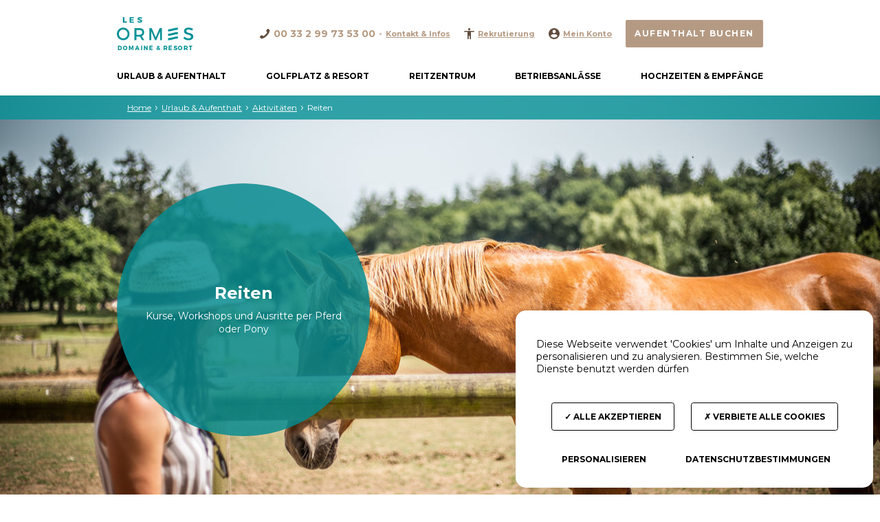

--- FILE ---
content_type: text/html; charset=utf-8
request_url: https://www.lesormes.com/de/urlaub-und-aufenthalt/aktivitaten/reiten
body_size: 11116
content:
<!DOCTYPE html><html class="no-js" lang="de"><head><meta charset="utf-8" /><meta content="text/html; charset=utf-8" http-equiv="Content-Type" /><title>Reitunterricht, Ausritte auf Pferden und Ponys in der N&auml;he von Rennes - Les Ormes</title>
<meta content="Planen Sie einen Ausritt auf einem Pony oder Pferd ein - f&uuml;r Kinder ist das herrlich! F&uuml;hren Sie unterwegs das Pony Ihres Kindes selbst oder entscheiden Sie sich f&uuml;r einen gef&uuml;hrten Ausritt." name="description">
<link rel="canonical" href="https://www.lesormes.com/de/urlaub-und-aufenthalt/aktivitaten/reiten">
<meta property="og:title" content="Reitunterricht, Ausritte auf Pferden und Ponys in der N&auml;he von Rennes - Les Ormes" />
<meta property="og:description" content="Planen Sie einen Ausritt auf einem Pony oder Pferd ein - f&uuml;r Kinder ist das herrlich! F&uuml;hren Sie unterwegs das Pony Ihres Kindes selbst oder entscheiden Sie sich f&uuml;r einen gef&uuml;hrten Ausritt." />
<meta property="og:url" content="https://www.lesormes.com/de/urlaub-und-aufenthalt/aktivitaten/reiten" />
<meta property="og:type" content="website" />
<meta property="og:image" content="https://www.lesormes.com/system/media-cache/73c59ed5c47b19c2/balade-cheval.jpg" /><meta content="de" name="language" /><link rel="alternate" href="https://www.lesormes.com/fr/vacances-et-sejours/activites/equitation" hreflang="fr" /><link rel="alternate" href="https://www.lesormes.com/en/holidays-and-stays/activities/horse-and-pony-riding" hreflang="en" /><link rel="alternate" href="https://www.lesormes.com/nl/vakanties-en-arrangementen/activiteiten/paardrijden" hreflang="nl" /><link rel="alternate" href="https://www.lesormes.com/de/urlaub-und-aufenthalt/aktivitaten/reiten" hreflang="de" /><meta content="width=device-width, initial-scale=1.0" name="viewport" /><link href="/apple-touch-icon-57x57.png" rel="apple-touch-icon" sizes="57x57" /><link href="/apple-touch-icon-60x60.png" rel="apple-touch-icon" sizes="60x60" /><link href="/apple-touch-icon-72x72.png" rel="apple-touch-icon" sizes="72x72" /><link href="/apple-touch-icon-76x76.png" rel="apple-touch-icon" sizes="76x76" /><link href="/apple-touch-icon-114x114.png" rel="apple-touch-icon" sizes="114x114" /><link href="/apple-touch-icon-120x120.png" rel="apple-touch-icon" sizes="120x120" /><link href="/apple-touch-icon-144x144.png" rel="apple-touch-icon" sizes="144x144" /><link href="/apple-touch-icon-152x152.png" rel="apple-touch-icon" sizes="152x152" /><link href="/apple-touch-icon-180x180.png" rel="apple-touch-icon" sizes="180x180" /><link href="/favicon-32x32.png" rel="icon" sizes="32x32" type="image/png" /><link href="/favicon-194x194.png" rel="icon" sizes="194x194" type="image/png" /><link href="/favicon-96x96.png" rel="icon" sizes="96x96" type="image/png" /><link href="/android-chrome-192x192.png" rel="icon" sizes="192x192" type="image/png" /><link href="/favicon-16x16.png" rel="icon" sizes="16x16" type="image/png" /><link href="/manifest.json" rel="manifest" /><meta content="#da532c" name="msapplication-TileColor" /><meta content="/mstile-144x144.png" name="msapplication-TileImage" /><meta content="jkbcxsffons47x0qhihoey558k36sb" name="facebook-domain-verification" /><meta content="db0c53e165a2fb745dfb7d56479cb7ca" name="p:domain_verify" /><!--[if IE]><meta content="IE=edge" http-equiv="X-UA-Compatible" /><meta content="no" http-equiv="imagetoolbar" /><meta content="true" name="MSSmartTagsPreventParsing" /><![endif]--><script type="text/javascript">window.dataLayer = window.dataLayer || [];</script><meta content="authenticity_token" name="csrf-param" />
<meta content="yQeDKhjdw0bc0paEfRBHi3wbN3pVe8jbj4SwhPJazbQ=" name="csrf-token" /><link href="/assets/front-9d517dde46bbfed6eea809eb83fd47e5.css" media="screen" rel="stylesheet" type="text/css" /><link href="/assets/print-bfc4b336d179912b6182d4174ce5ac1d.css" media="print" rel="stylesheet" type="text/css" /><script src="/assets/front/head-4d11eddc26de95e2e24c8560431eebc9.js" type="text/javascript"></script></head><body data-host="les-ormes" id="top">
          <!--[if lt IE 8]><div style="clear: both; height: 59px; width: 820px; padding:0 0 0 15px; margin: 0 auto; position: relative;"><a href="http://www.browserchoice.eu/"><img src="/assets/old-ie-warning.jpg" border="0" height="42" width="820" alt="Vous utilisez une version obsolète d’Internet Explorer. Pour profiter d’une navigation plus rapide et plus sécurisée, effectuez une mise à niveau dès aujourd’hui." /></a></div><![endif]-->
<div class="wrapper"><header class="header" id="header"><div class="header__wrapper"><div class="header__content"><a href="/de" class="header__logo"><svg class="header__icon header__icon--logo" height="48" width="112"><title>Les Ormes - Domaine &amp; Resort</title><use xlink:href="/assets/front/sprite-002d75c9e633aa23ccb54ce84cf95938.svg#sprite-logo" /></svg></a><ul class="header__actions"><li class="header__action header__action--telephone"><a href="tel:0033299735300" class="header__anchor" data-ga-action="clic-appel-header" data-ga-category="clic-appel" data-ga-label="clic-appel-header-0033299735300"><svg class="header__icon" height="16" width="16"><use xlink:href="/assets/front/sprite-002d75c9e633aa23ccb54ce84cf95938.svg#sprite-telephone" /></svg>00 33 2 99 73 53 00</a></li><li class="header__action header__action--informations"><a href="/de/praktische-infos" class="header__anchor">Kontakt &amp; Infos</a></li><li class="header__action header__action--recruitment"><a href="https://careers.werecruit.io/les-ormes-domaine--resort" class="header__anchor" rel="nofollow" target="_blank"><svg class="header__icon" height="16" width="15"><use xlink:href="/assets/front/sprite-002d75c9e633aa23ccb54ce84cf95938.svg#sprite-recruitment" /></svg>Rekrutierung</a></li><li class="header__action header__action--account"><a href="//reservation.lesormes.com/rsl/clickbooking?iframe=1&amp;display=search_form&amp;webuser=web_ddo_en&amp;message_lang=de" class="header__anchor" rel="nofollow"><svg class="header__icon" height="16" width="16"><use xlink:href="/assets/front/sprite-002d75c9e633aa23ccb54ce84cf95938.svg#sprite-account" /></svg>Mein Konto</a></li><li class="header__action header__action--booking"><a href="/de/urlaub-und-aufenthalt/unterkunfte" class="header__button button button--primary" rel="nofollow">Aufenthalt buchen</a></li></ul></div><button class="header__navicon" data-close="schließen" type="button">Menü</button><nav class="header__navigation navigation navigation--primary"><ul class="navigation__items"><li class="navigation__item navigation__item--active"><a href="/de/urlaub-und-aufenthalt/unterkunfte" class="navigation__anchor"><span class="navigation__label">Urlaub &amp; Aufenthalt</span></a><div class="navigation__submenu"><div class="navigation navigation--secondary"><ul class="navigation__items"><div class="navigation__item"><a href="/de/urlaub-und-aufenthalt/unterkunfte" class="navigation__anchor">Unterkunft</a></div><div class="navigation__item"><a href="/de/urlaub-und-aufenthalt/aktivitaten" class="navigation__anchor">Aktivitäten</a></div><li class="navigation__item"><a href="/de/urlaub-und-aufenthalt/bars-und-restaurants" class="navigation__anchor">Bars &amp; Restaurants</a></li><li class="navigation__item"><a href="/de/urlaub-und-aufenthalt/services" class="navigation__anchor">Services</a></li><li class="navigation__item"><a href="/de/urlaub-und-aufenthalt/die-umgebung" class="navigation__anchor">In der Umgebung</a></li><li class="navigation__item"><a href="/de/urlaub-und-aufenthalt/angebot" class="navigation__anchor">Angebote &amp; News</a></li><li class="navigation__item"><a href="/de/urlaub-und-aufenthalt/geschenkgutscheine" class="navigation__anchor">Geschenkgutschein anbieten</a></li><li class="navigation__item"><a href="/de/meine-geschenkgutscheine" class="navigation__anchor">Ich habe einen Gutschein erhalten</a></li></ul></div><div class="panel panel--quarters panel--vacations"><div class="panel__section panel__section--links"><ul class="panel__items"><li class="panel__item"><a href="/de/urlaub-und-aufenthalt/bars-und-restaurants" class="panel__anchor">Bars &amp; Restaurants</a></li><li class="panel__item"><a href="/de/urlaub-und-aufenthalt/services" class="panel__anchor">Services</a></li><li class="panel__item"><a href="/de/urlaub-und-aufenthalt/die-umgebung" class="panel__anchor">In der Umgebung</a></li><li class="panel__item"><a href="/de/urlaub-und-aufenthalt/angebot" class="panel__anchor">Angebote &amp; News</a></li></ul></div><div class="panel__section panel__section--thumbnails"><div class="panel__title"><a href="/de/urlaub-und-aufenthalt/unterkunfte" class="panel__anchor">Unterkunft</a></div><div class="panel__items"><a href="/de/urlaub-und-aufenthalt/unterkunfte/cottage-hutte" class="panel__item"><img class="panel__picture" src="/system/media-cache/14771681ae916b6/les-ormes-cards-cottage-hutte.jpg" /><div class="panel__subtitle">Cottage&#39;Hutte</div><div class="panel__description">ab 1.020 € pro Woche</div></a><a href="/de/urlaub-und-aufenthalt/unterkunfte/hotel" class="panel__item"><img alt="" class="panel__picture" src="/system/media-cache/d2844456a49bec5/les-ormes-banner-large-hotel.jpg" /><div class="panel__subtitle">Hotel</div><div class="panel__description">ab 97 € pro Nacht</div></a></div><div class="panel__more"><a href="/de/urlaub-und-aufenthalt/unterkunfte" class="panel__link">Alle Unterkünfte anzeigen</a></div></div><div class="panel__section panel__section--thumbnails"><div class="panel__title"><a href="/de/urlaub-und-aufenthalt/aktivitaten" class="panel__anchor">Aktivitäten</a></div><div class="panel__items"><a href="/de/urlaub-und-aufenthalt/aktivitaten/6-schwimmbader" class="panel__item"><img alt="" class="panel__picture" src="/system/media-cache/a8572fe53206a0b1/aquaparc-les-ormes-06.jpg" /><div class="panel__macaron">Frei</div><div class="panel__subtitle">Schwimmbäder</div></a><a href="/de/urlaub-und-aufenthalt/aktivitaten/das-unterhaltungsprogramm" class="panel__item"><img alt="" class="panel__picture" src="/system/media-cache/041d22533be33454/animation-nocturne.jpg" /><div class="panel__subtitle">Das Unterhaltungsprogramm </div></a></div><div class="panel__more"><a href="/de/urlaub-und-aufenthalt/aktivitaten" class="panel__link">Alle Aktivitäten anzeigen</a></div></div><div class="panel__section panel__section--blocks"><div class="panel__items"><div class="panel__item"><div class="panel__insert insert theme-primary"><svg class="insert__icon" height="32" width="32"><use xlink:href="/assets/front/sprite-002d75c9e633aa23ccb54ce84cf95938.svg#sprite-gift" /></svg><div class="insert__title">Geschenkgutscheine</div><div class="insert__description">Verwöhnen Sie Ihre Lieben, bieten Sie ein unvergessliches Geschenk.</div><a href="/de/urlaub-und-aufenthalt/geschenkgutscheine" class="insert__button button">Geschenkgutschein anbieten</a><a href="/de/meine-geschenkgutscheine" class="insert__more">Ich habe einen Gutschein erhalten</a></div></div><div class="panel__item"><div class="panel__offer offer"><div class="offer__content"><div class="offer__title">Aktuelle Angebote</div><p class="offer__description">Neues Design für die Mobilheime von Taos!<br /><a href="/de/urlaub-und-aufenthalt/angebot/neues-design-fur-die-mobilheime-von-taos" class="offer__link">Weiterlesen</a></p></div></div></div></div></div></div></div></li><li class="navigation__item"><a href="/de/golf-resort" class="navigation__anchor"><span class="navigation__label">Golfplatz &amp; Resort</span></a><div class="navigation__submenu"><div class="navigation navigation--secondary theme-golf-background"><ul class="navigation__items"><li class="navigation__item"><a href="/de/golf-resort" class="navigation__anchor">Heim</a></li><li class="navigation__item"><a href="/de/golf-resort/der-golfplatz" class="navigation__anchor">Der Golfplatz</a></li><li class="navigation__item"><a href="/de/golf-resort/workshops-kurse" class="navigation__anchor">Workshops &amp; Kurse</a></li><li class="navigation__item"><a href="/de/golf-resort/turniere" class="navigation__anchor">Turniere</a></li><li class="navigation__item"><a href="/de/golf-resort/preise" class="navigation__anchor">Preise</a></li><li class="navigation__item"><a href="/de/golf-resort/eine-veranstaltung-organisieren" class="navigation__anchor">Event organisieren</a></li><li class="navigation__item"><a href="/de/golf-und-resort/unterkunfte" class="navigation__anchor">Unterkunft</a></li><li class="navigation__item"><a href="/de/golf-und-resort/aufenthalte-und-angebote" class="navigation__anchor">Aufenthalte &amp; Angebote</a></li><li class="navigation__item"><a href="/de/golf-und-resort/bars-und-restaurants" class="navigation__anchor">Bars &amp; Restaurants</a></li><li class="navigation__item"><a href="/de/golf-und-resort/aktivitaten" class="navigation__anchor">Aktivitäten</a></li><li class="navigation__item"><a href="/de/golf-und-resort/die-umgebung" class="navigation__anchor">In der Umgebung</a></li><li class="navigation__item"><a href="/de/golf-und-resort/geschenkgutscheine" class="navigation__anchor">Geschenkgutscheine</a></li></ul></div><div class="panel panel--quarters panel--golf"><div class="panel__section panel__section--links"><ul class="panel__items"><li class="panel__item"><a href="/de/golf-resort" class="panel__anchor">Heim</a></li><li class="panel__item"><a href="/de/golf-resort/der-golfplatz" class="panel__anchor">Der Golfplatz</a></li><li class="panel__item"><a href="/de/golf-resort/workshops-kurse" class="panel__anchor">Workshops &amp; Kurse</a></li><li class="panel__item"><a href="/de/golf-resort/turniere" class="panel__anchor">Turniere</a></li><li class="panel__item"><a href="/de/golf-resort/preise" class="panel__anchor">Preise</a></li><li class="panel__item"><a href="/de/golf-resort/eine-veranstaltung-organisieren" class="panel__anchor">Event organisieren</a></li></ul></div><div class="panel__section panel__section--thumbnails"><div class="panel__title"><a href="/de/golf-und-resort/unterkunfte" class="panel__anchor">Unterkunft</a></div><div class="panel__items"><a href="/de/golf-und-resort/unterkunfte/apparthotel" class="panel__item"><img class="panel__picture" src="/system/media-cache/fc63dbfd3a82c8c/les-ormes-cards-appartements.jpg" /><div class="panel__subtitle">Apparthotel</div><div class="panel__description">ab 670 € pro Woche</div></a><a href="/de/golf-und-resort/unterkunfte/hotel" class="panel__item"><img alt="" class="panel__picture" src="/system/media-cache/d2844456a49bec5/les-ormes-banner-large-hotel.jpg" /><div class="panel__subtitle">Hotel</div><div class="panel__description">ab 97 € pro Nacht</div></a></div><div class="panel__more"><a href="/de/golf-und-resort/unterkunfte" class="panel__link">Alle Unterkünfte anzeigen</a></div></div><div class="panel__section panel__section--links"><ul class="panel__items"><li class="panel__item"><a href="/de/golf-und-resort/aufenthalte-und-angebote" class="panel__anchor">Aufenthalte &amp; Angebote</a></li><li class="panel__item"><a href="/de/golf-und-resort/bars-und-restaurants" class="panel__anchor">Bars &amp; Restaurants</a></li><li class="panel__item"><a href="/de/golf-und-resort/aktivitaten" class="panel__anchor">Aktivitäten</a></li><li class="panel__item"><a href="/de/golf-und-resort/die-umgebung" class="panel__anchor">In der Umgebung</a></li><li class="panel__item"><a href="/de/golf-und-resort/geschenkgutscheine" class="panel__anchor">Geschenkgutscheine</a></li></ul></div><div class="panel__section panel__section--blocks"><div class="panel__items"><div class="panel__item"><div class="panel__insert insert"><div class="insert__title">Zugang für Mitglieder</div><div class="insert__description">Mitglieder, Zugang zu Ihrem persönlichen Bereich.</div><a href="https://lesormes.n.netgolf.fr/" class="insert__button button">Zugang für Mitglieder</a></div></div><div class="panel__item"><div class="panel__offer offer"><div class="offer__content"><div class="offer__title">Aktuelle Angebote</div><p class="offer__description">Offre parrainage<br /><a href="/de/golf-und-resort/aufenthalte-und-angebote/offre-parrainage" class="offer__link">Weiterlesen</a></p></div></div></div></div></div></div></div></li><li class="navigation__item"><a href="/de/reitzentrum" class="navigation__anchor"><span class="navigation__label">Reitzentrum</span></a><div class="navigation__submenu"><div class="navigation navigation--secondary theme-riding-background"><ul class="navigation__items"><li class="navigation__item"><a href="/de/reitzentrum" class="navigation__anchor">Heim</a></li><li class="navigation__item"><a href="/de/reitzentrum/das-reitzentrum" class="navigation__anchor">Das Reitzentrum</a></li><li class="navigation__item"><a href="/de/reitzentrum/workshops-kurse" class="navigation__anchor">Workshops &amp; Kurse</a></li><li class="navigation__item"><a href="/de/reitzentrum/wettrennen" class="navigation__anchor">Wettrennen</a></li><li class="navigation__item"><a href="/de/reitzentrum/ausreiten" class="navigation__anchor">Ausreiten</a></li><li class="navigation__item"><a href="/de/reitzentrum/geburtstage" class="navigation__anchor">Geburtstage</a></li><li class="navigation__item"><a href="/de/reitzentrum/unterkunfte" class="navigation__anchor">Unterkunft</a></li><li class="navigation__item"><a href="/de/reitzentrum/aufenthalte-und-angebote" class="navigation__anchor">Aufenthalte &amp; Angebote</a></li><li class="navigation__item"><a href="/de/reitzentrum/bars-und-restaurants" class="navigation__anchor">Bars &amp; Restaurants</a></li><li class="navigation__item"><a href="/de/reitzentrum/aktivitaten" class="navigation__anchor">Aktivitäten</a></li><li class="navigation__item"><a href="/de/reitzentrum/die-umgebung" class="navigation__anchor">In der Umgebung</a></li><li class="navigation__item"><a href="/de/reitzentrum/geschenkgutscheine" class="navigation__anchor">Geschenkgutscheine</a></li></ul></div><div class="panel panel--quarters panel--riding"><div class="panel__section panel__section--links"><ul class="panel__items"><li class="panel__item"><a href="/de/reitzentrum" class="panel__anchor">Heim</a></li><li class="panel__item"><a href="/de/reitzentrum/das-reitzentrum" class="panel__anchor">Das Reitzentrum</a></li><li class="panel__item"><a href="/de/reitzentrum/workshops-kurse" class="panel__anchor">Workshops &amp; Kurse</a></li><li class="panel__item"><a href="/de/reitzentrum/wettrennen" class="panel__anchor">Wettrennen</a></li><li class="panel__item"><a href="/de/reitzentrum/ausreiten" class="panel__anchor">Ausreiten</a></li><li class="panel__item"><a href="/de/reitzentrum/geburtstage" class="panel__anchor">Geburtstage</a></li></ul></div><div class="panel__section panel__section--thumbnails"><div class="panel__title"><a href="/de/reitzentrum/unterkunfte" class="panel__anchor">Unterkunft</a></div><div class="panel__items"><a href="/de/reitzentrum/unterkunfte/cottage-hutte" class="panel__item"><img class="panel__picture" src="/system/media-cache/14771681ae916b6/les-ormes-cards-cottage-hutte.jpg" /><div class="panel__subtitle">Cottage&#39;Hutte</div><div class="panel__description">ab 1.020 € pro Woche</div></a></div><div class="panel__more"><a href="/de/reitzentrum/unterkunfte" class="panel__link">Alle Unterkünfte anzeigen</a></div></div><div class="panel__section panel__section--links"><ul class="panel__items"><li class="panel__item"><a href="/de/reitzentrum/aufenthalte-und-angebote" class="panel__anchor">Aufenthalte &amp; Angebote</a></li><li class="panel__item"><a href="/de/reitzentrum/bars-und-restaurants" class="panel__anchor">Bars &amp; Restaurants</a></li><li class="panel__item"><a href="/de/reitzentrum/aktivitaten" class="panel__anchor">Aktivitäten</a></li><li class="panel__item"><a href="/de/reitzentrum/die-umgebung" class="panel__anchor">In der Umgebung</a></li><li class="panel__item"><a href="/de/reitzentrum/geschenkgutscheine" class="panel__anchor">Geschenkgutscheine</a></li></ul></div><div class="panel__section panel__section--blocks"><div class="panel__items"><div class="panel__item"><div class="panel__insert insert"><div class="insert__title">Praktika</div><div class="insert__description">Entdecken Sie während der Schulferien unsere Ponys und Pferdekurse!</div><a href="/de/reitzentrum/workshops-kurse" class="insert__button button">Entdecken Sie</a></div></div><div class="panel__item"></div></div></div></div></div></li><li class="navigation__item"><a href="/de/betriebsanlasse" class="navigation__anchor"><span class="navigation__label">Betriebsanlässe</span></a><div class="navigation__submenu"><div class="navigation navigation--secondary theme-professional-background"><ul class="navigation__items"><li class="navigation__item"><a href="/de/betriebsanlasse/prasentation" class="navigation__anchor">Präsentation</a></li><li class="navigation__item"><a href="/de/betriebsanlass/packages-und-angebote" class="navigation__anchor">Packages &amp; Angebote</a></li><li class="navigation__item"><a href="/de/betriebsanlass/die-umgebung" class="navigation__anchor">In der Umgebung</a></li><li class="navigation__item"><a href="/de/betriebsanlass/sale-und-raume" class="navigation__anchor">Zimmer</a></li><li class="navigation__item"><a href="/de/betriebsanlass/aktivitaten" class="navigation__anchor">Aktivitäten</a></li></ul></div><div class="panel panel--quarters panel--professional"><div class="panel__section panel__section--links"><ul class="panel__items"><li class="panel__item"><a href="/de/betriebsanlasse/prasentation" class="panel__anchor">Präsentation</a></li><li class="panel__item"><a href="/de/betriebsanlass/packages-und-angebote" class="panel__anchor">Packages &amp; Angebote</a></li><li class="panel__item"><a href="/de/betriebsanlass/die-umgebung" class="panel__anchor">In der Umgebung</a></li></ul></div><div class="panel__section panel__section--thumbnails"><div class="panel__items"><a href="/de/betriebsanlass/sale-und-raume" class="panel__item"><img alt="" class="panel__picture" src="/system/media-cache/612b11cafbe91095/orangeraie-ete2.jpg" /><div class="panel__subtitle">Säle &amp; Räume</div></a><a href="/de/betriebsanlasse/gastronomie" class="panel__item"><img alt="" class="panel__picture" src="/system/media-cache/66ecad797eedc811/traiteur-des-ormes.jpg" /><div class="panel__subtitle">Gastronomie</div></a></div></div><div class="panel__section panel__section--thumbnails"><div class="panel__items"><a href="/de/betriebsanlass/aktivitaten" class="panel__item"><img alt="" class="panel__picture" src="/system/media-cache/24f70408a0235e6/IMG_8925-2000.jpg" /><div class="panel__subtitle">Aktivitäten</div></a><a href="/de/betriebsanlass/unterkunfte" class="panel__item"><img alt="" class="panel__picture" src="/system/media-cache/ddeb9662c953bede/taos-exterieur.jpg" /><div class="panel__subtitle">Unterkünfte</div></a></div></div><div class="panel__section panel__section--blocks"><div class="panel__items"><div class="panel__item"><div class="panel__insert insert"><div class="insert__title">Online-Angebot</div><div class="insert__description">Unser Team begleitet Sie bei der Gestaltung Ihrer maßgeschneiderten Veranstaltung.</div><a href="/de/betriebsanlass/online-angebot" class="insert__button button">Online-Angebot</a></div></div><div class="panel__item"></div></div></div></div></div></li><li class="navigation__item"><a href="/de/hochzeiten-empfange" class="navigation__anchor"><span class="navigation__label">Hochzeiten &amp; Empfänge</span></a><div class="navigation__submenu"><div class="navigation navigation--secondary theme-wedding-background"><ul class="navigation__items"><li class="navigation__item"><a href="/de/hochzeiten-empfange" class="navigation__anchor">Heim</a></li><li class="navigation__item"><a href="/de/hochzeiten-empfange/prasentation" class="navigation__anchor">Präsentation</a></li><li class="navigation__item"><a href="/de/hochzeiten-empfange/gastronomie" class="navigation__anchor">Gastronomie</a></li><li class="navigation__item"><a href="/de/hochzeiten-und-empfange/aktivitaten" class="navigation__anchor">Aktivitäten</a></li><li class="navigation__item"><a href="/de/hochzeiten-und-empfange/packages-und-angebote" class="navigation__anchor">Packages &amp; Angebote</a></li><li class="navigation__item"><a href="/de/hochzeiten-und-empfange/die-umgebung" class="navigation__anchor">In der Umgebung</a></li><li class="navigation__item"><a href="/de/hochzeiten-und-empfange/sale-und-raume" class="navigation__anchor">Zimmer</a></li><li class="navigation__item"><a href="/de/hochzeiten-und-empfange/unterkunfte" class="navigation__anchor">Unterkunft</a></li></ul></div><div class="panel panel--quarters panel--wedding"><div class="panel__section panel__section--links"><ul class="panel__items"><li class="panel__item"><a href="/de/hochzeiten-empfange" class="panel__anchor">Heim</a></li><li class="panel__item"><a href="/de/hochzeiten-empfange/prasentation" class="panel__anchor">Präsentation</a></li><li class="panel__item"><a href="/de/hochzeiten-empfange/gastronomie" class="panel__anchor">Gastronomie</a></li><li class="panel__item"><a href="/de/hochzeiten-und-empfange/aktivitaten" class="panel__anchor">Aktivitäten</a></li><li class="panel__item"><a href="/de/hochzeiten-und-empfange/packages-und-angebote" class="panel__anchor">Packages &amp; Angebote</a></li><li class="panel__item"><a href="/de/hochzeiten-und-empfange/die-umgebung" class="panel__anchor">In der Umgebung</a></li></ul></div><div class="panel__section panel__section--thumbnails"><div class="panel__title"><a href="/de/hochzeiten-und-empfange/sale-und-raume" class="panel__anchor">Zimmer</a></div><div class="panel__items"><a href="/de/hochzeiten-und-empfange/sale-und-raume/manoir-de-terre-rouge" class="panel__item"><img alt="" class="panel__picture" src="/system/media-cache/18aae27b6a8903a/les-ormes-banner--large-manoir-terre-rouge.jpg" /><div class="panel__subtitle">Manoir de Terre Rouge</div><div class="panel__description">bis 130 Personen</div></a><a href="/de/hochzeiten-und-empfange/sale-und-raume/grand-cellier" class="panel__item"><img alt="" class="panel__picture" src="/system/media-cache/ab5fcfb2c4e3e99/les-ormes-cards-salle-grand-cellier-2.jpg" /><div class="panel__subtitle">Grand Cellier</div><div class="panel__description">bis 130 Personen</div></a></div><div class="panel__more"><a href="/de/hochzeiten-und-empfange/sale-und-raume" class="panel__link">Sehen Sie alle Räume</a></div></div><div class="panel__section panel__section--thumbnails"><div class="panel__title"><a href="/de/hochzeiten-und-empfange/unterkunfte" class="panel__anchor">Unterkunft</a></div><div class="panel__items"><a href="/de/hochzeiten-und-empfange/unterkunfte/hotel" class="panel__item"><img alt="" class="panel__picture" src="/system/media-cache/d2844456a49bec5/les-ormes-banner-large-hotel.jpg" /><div class="panel__subtitle">Hotel</div><div class="panel__description">ab 97 € pro Nacht</div></a></div><div class="panel__more"><a href="/de/hochzeiten-und-empfange/unterkunfte" class="panel__link">Alle Unterkünfte anzeigen</a></div></div><div class="panel__section panel__section--blocks"><div class="panel__items"><div class="panel__item"><div class="panel__insert insert"><div class="insert__title">Online-Angebot</div><div class="insert__description">Unser Team begleitet Sie bei der Gestaltung Ihrer maßgeschneiderten Veranstaltung.</div><a href="/de/hochzeiten-und-empfange/online-angebot" class="insert__button button">Online-Angebot</a></div></div><div class="panel__item"></div></div></div></div></div></li></ul></nav></div></header><div class="main" id="main"><div class="main__banner"><div class="breadcrumbs"><ol class="container" itemscope="true" itemtype="http://schema.org/BreadcrumbList"><li class="breadcrumb" itemprop="itemListElement" itemscope="true" itemtype="http://schema.org/ListItem"><a href="/de" itemprop="item"><span itemprop="name">Home</span></a><meta content="1" itemprop="position" /></li><li class="breadcrumb" itemprop="itemListElement" itemscope="true" itemtype="http://schema.org/ListItem"><a href="/de/urlaub-und-aufenthalt/unterkunfte" itemprop="item"><span itemprop="name">Urlaub &amp; Aufenthalt</span></a><meta content="2" itemprop="position" /></li><li class="breadcrumb" itemprop="itemListElement" itemscope="true" itemtype="http://schema.org/ListItem"><a href="/de/urlaub-und-aufenthalt/aktivitaten" itemprop="item"><span itemprop="name">Aktivitäten</span></a><meta content="3" itemprop="position" /></li><li class="breadcrumb" itemprop="itemListElement" itemscope="true" itemtype="http://schema.org/ListItem"><span itemprop="item"><span itemprop="name">Reiten</span></span><meta content="4" itemprop="position" /></li></ol></div><div class="banner banner--primary banner--large" style="background-image:url(/system/media-cache/3b17f916e1de9e30/balade-cheval.jpg);"><div class="banner__container"><div class="banner__content"><h1 class="banner__title">Reiten</h1><p class="banner__text">Kurse, Workshops und Ausritte per Pferd oder Pony</p></div></div></div></div><div class="main__content"><div class="container" itemscope="" itemtype="https://schema.org/TouristAttraction"><meta content="Reiten" itemprop="name" /><meta content="Kurse, Workshops und Ausritte per Pferd oder Pony" itemprop="description" /><link href="/system/media-cache/3b17f916e1de9e30/balade-cheval.jpg" itemprop="image" /><div class="content"><p>Pferde gehören zum Alltag auf dem Domaine des Ormes.</p>

<p>Machen Sie einen Ausritt per Pony oder Pferd, unumgänglich für Kinder! Unsere Reitlehrer rüsten Sie aus. Gehen Sie auf einen Ausritt per Pony indem Sie es für die Kleinen halten oder steigen Sie selber aufs Pferd und lassen Sie sich durch unsere Lehrer begleiten. Die Kleinsten steigen aufs Shetland-Pony, wie Ophtem, der Star unserer Stallungen, der Kinder schon ab 3 Jahren auf dem Rücken trägt.</p>

<p>Und wenn Sie die Leidenschaft packt, probieren Sie die Kurse und Workshops im Reitzentrum aus. Diese richten sich an Anfänger wie Fortgeschrittene.</p>

<p>Ab 3 Jahren<br />
ganzjährig geöffnet</p>
</div><div class="attributes"><ul class="attributes__items"><li class="attributes__item"><strong class="attributes__label">Öffnungszeiten</strong><span class="attributes__text"><div class="availability"><div class="availability__month availability__month--start"><span class="availability__label">Januar</span></div><div class="availability__month availability__month--active"></div><div class="availability__month availability__month--active"></div><div class="availability__month availability__month--active"></div><div class="availability__month availability__month--active"></div><div class="availability__month availability__month--active"></div><div class="availability__month availability__month--active"></div><div class="availability__month availability__month--active"></div><div class="availability__month availability__month--active"></div><div class="availability__month availability__month--active"></div><div class="availability__month availability__month--active"></div><div class="availability__month availability__month--end"><span class="availability__label">Dezember</span></div></div></span></li></ul></div></div><div class="tabs"><div class="container"><div class="tabs__items"><div class="tabs__item tabs__item--active"><a href="#prices" class="tabs__anchor">Preis</a></div><div class="tabs__item"><a href="#localisation" class="tabs__anchor">Lage</a></div></div></div><div class="tabs__contents"><div class="container"><div class="tabs__content tabs__content--active" id="prices"><div class="content"><p>- Ponyreiten (1 Runde) - das Pony wird von einem Erwachsenen geführt und beaufsichtigt: €12<br />
- Pferdereiten (1 Stunde): €22<br />
- Reiten VIP (1 Stunde) - mit einem Ausbilder<br />
3 Niveaus: Anfänger, Fortgeschrittene, Experten: €51</p>

<p>- Reitstunde: €27<br />
- Ponystunde (1 Stunde): €24</p>
</div></div><div class="tabs__content" id="localisation"><figure class="media"><img alt="" class="media__image" src="/system/media-cache/6981c067b175cc5/plan-ecuries.jpg" /></figure></div></div></div></div><div class="gallery"><div class="container"><ul class="gallery__items"><li class="gallery__item gallery__item--large"><a href="/system/media-cache/8e77b23fd1f73ef/les-ormes_poney-12-3000.jpg" class="gallery__anchor" data-gallery="gallery" rel="lightbox"><img alt="Ponyreiten auf dem Dol de Bretagne les ormes" class="gallery__image" src="/system/media-cache/fd95aef2c1d213a/les-ormes_poney-12-3000.jpg" /></a></li><li class="gallery__item gallery__item--large"><a href="/system/media-cache/cb0c43b9f309f2d/les-ormes-gallery-cheval-03.jpg" class="gallery__anchor" data-gallery="gallery" rel="lightbox"><img class="gallery__image" src="/system/media-cache/eb99f52d07cf42a/les-ormes-gallery-cheval-03.jpg" /></a></li><li class="gallery__item"><a href="/system/media-cache/2154569ab4a1831/les-ormes-gallery-cheval-02.jpg" class="gallery__anchor" data-gallery="gallery" rel="lightbox"><img class="gallery__image" src="/system/media-cache/a03b444901bf8cc/les-ormes-gallery-cheval-02.jpg" /></a></li><li class="gallery__item"><a href="/system/media-cache/cde0d80e9881bfa/les-ormes-gallery-cheval-01.jpg" class="gallery__anchor" data-gallery="gallery" rel="lightbox"><img class="gallery__image" src="/system/media-cache/ea48c211c7006a2/les-ormes-gallery-cheval-01.jpg" /></a></li><li class="gallery__item"><a href="/system/media-cache/44d512cba752691/les-ormes-gallery-cheval-05.jpg" class="gallery__anchor" data-gallery="gallery" rel="lightbox"><img class="gallery__image" src="/system/media-cache/e1d871ad60e6781/les-ormes-gallery-cheval-05.jpg" /></a></li><li class="gallery__item"><a href="/system/media-cache/99e8ee0a56f8390/les-ormes-gallery-cheval-04.jpg" class="gallery__anchor" data-gallery="gallery" rel="lightbox"><img class="gallery__image" src="/system/media-cache/9075f9324fee032/les-ormes-gallery-cheval-04.jpg" /></a></li></ul></div></div><div class="container"></div><div class="container"><div class="heading"><h2 class="heading__title">Sie möchten auch</h2></div><div class="grid grid--halves@medium grid--thirds@large"><div class="grid__item"><a href="/de/urlaub-und-aufenthalt/aktivitaten/6-schwimmbader" class="card card--small"><div class="card__header" style="background-image:url(/medium/W1siZiIsIjIwMTkvMDQvMjQvNHBmeDBqZGc1bl9hcXVhcGFyY19sZXNfb3JtZXNfMDYuanBnIl0sWyJwIiwidGh1bWIiLCI2MDB4NDAwIyJdXQ/aquaparc-les-ormes-06.jpg?sha=8fe1d528cc0d02bb);"><div class="card__special">Frei</div></div><div class="card__content" itemscope="" itemtype="https://schema.org/TouristAttraction"><div class="card__informations"><h2 class="card__title" itemprop="name">Schwimmbäder</h2><meta content="Die Wahl liegt bei dir!" itemprop="description" /><link href="/medium/W1siZiIsIjIwMjIvMDcvMTkvMjd2M2N0ODRjM19kb21lX3Rlc3QuanBnIl0sWyJwIiwidGh1bWIiLCIxMjgweDgwMCMiXV0/dome-test.jpg?sha=3e77c82759710fc0" itemprop="image" /></div><div class="card__attributes attributes"><div class="attributes__items"><div class="attributes__item"><strong class="attributes__label">Öffnungszeiten</strong><span class="attributes__text"><div class="availability"><div class="availability__month"></div><div class="availability__month availability__month--start"><span class="availability__label">Februar</span></div><div class="availability__month availability__month--active"></div><div class="availability__month availability__month--active"></div><div class="availability__month availability__month--active"></div><div class="availability__month availability__month--active"></div><div class="availability__month availability__month--active"></div><div class="availability__month availability__month--active"></div><div class="availability__month availability__month--active"></div><div class="availability__month availability__month--active"></div><div class="availability__month availability__month--end"><span class="availability__label">November</span></div><div class="availability__month"></div></div></span></div></div></div></div><p class="card__buttons"><span class="card__button button button--full">Aktivität ansehen</span></p></a></div><div class="grid__item"><a href="/de/urlaub-und-aufenthalt/aktivitaten/golf" class="card card--small"><div class="card__header" style="background-image:url(/system/media-cache/2b23dfe3f156a2f4/golf.jpg);"></div><div class="card__content" itemscope="" itemtype="https://schema.org/TouristAttraction"><div class="card__informations"><h2 class="card__title" itemprop="name">Golf</h2><meta content="Praxis, Pitch &amp; Putt, 18-Loch Golfplatz, Kurse und Workshops." itemprop="description" /><link href="/system/media-cache/070a92f8aee26894/irving-golf.jpg" itemprop="image" /></div><div class="card__attributes attributes"><div class="attributes__items"><div class="attributes__item"><strong class="attributes__label">Öffnungszeiten</strong><span class="attributes__text"><div class="availability"><div class="availability__month availability__month--start"><span class="availability__label">Januar</span></div><div class="availability__month availability__month--active"></div><div class="availability__month availability__month--active"></div><div class="availability__month availability__month--active"></div><div class="availability__month availability__month--active"></div><div class="availability__month availability__month--active"></div><div class="availability__month availability__month--active"></div><div class="availability__month availability__month--active"></div><div class="availability__month availability__month--active"></div><div class="availability__month availability__month--active"></div><div class="availability__month availability__month--active"></div><div class="availability__month availability__month--end"><span class="availability__label">Dezember</span></div></div></span></div></div></div></div><p class="card__buttons"><span class="card__button button button--full">Aktivität ansehen</span></p></a></div><div class="grid__item"><a href="/de/urlaub-und-aufenthalt/aktivitaten/radeln" class="card card--small"><div class="card__header" style="background-image:url(/system/media-cache/2d939de9ac04295/les-ormes-cards-velo-2.jpg);"></div><div class="card__content" itemscope="" itemtype="https://schema.org/TouristAttraction"><div class="card__informations"><h2 class="card__title" itemprop="name">Radeln</h2><meta content="Radmiete für Kinder und Erwachsene." itemprop="description" /><link href="/system/media-cache/d4f5ed5e3669818/les-ormes-velo.jpg" itemprop="image" /></div><div class="card__attributes attributes"><div class="attributes__items"><div class="attributes__item"><strong class="attributes__label">Öffnungszeiten</strong><span class="attributes__text"><div class="availability"><div class="availability__month"></div><div class="availability__month"></div><div class="availability__month"></div><div class="availability__month availability__month--start"><span class="availability__label">April</span></div><div class="availability__month availability__month--active"></div><div class="availability__month availability__month--active"></div><div class="availability__month availability__month--active"></div><div class="availability__month availability__month--active"></div><div class="availability__month availability__month--active"></div><div class="availability__month availability__month--active"></div><div class="availability__month availability__month--end"><span class="availability__label">November</span></div><div class="availability__month"></div></div></span></div></div></div></div><p class="card__buttons"><span class="card__button button button--full">Aktivität ansehen</span></p></a></div></div></div></div></div><footer class="footer" id="footer"><img alt="Logo-bretagne" class="footer__bretagne" height="56" src="/assets/front/logo-bretagne-bc2153736434170b79ef234d73d1c357.png" srcset="/assets/front/logo-bretagne@2x-fb1d93c8fab47aa6724df16459f86979.png 2x" width="144" /><div class="footer__partners"><div class="container"><a href="http://www.les-castels.com" data-ga-action="clic-LS-label" data-ga-category="clic-lien-sortant" data-ga-label="clic-LS-label-www.les-castels.com"><span class="footer__partner" data-partner="les-castels"></span></a><a href="https://www.atout-france.fr/" data-ga-action="clic-LS-label" data-ga-category="clic-lien-sortant" data-ga-label="clic-LS-label-www.atout-france.fr"><span class="footer__partner" data-partner="a-tout-france"></span></a><a href="http://www.lacabaneenlair.com/component/domaines/12/domaine-des-ormes.html" data-ga-action="clic-LS-label" data-ga-category="clic-lien-sortant" data-ga-label="clic-LS-label-www.lacabaneenlair.com"><span class="footer__partner" data-partner="cabane-en-lair"></span></a><a href="https://www.golfy.fr/golfs/98--golf-des-ormes/" data-ga-action="clic-LS-label" data-ga-category="clic-lien-sortant" data-ga-label="clic-LS-label-www.golfy.fr"><span class="footer__partner" data-partner="golfy"></span></a><a href="http://www.ffe.com/" data-ga-action="clic-LS-label" data-ga-category="clic-lien-sortant" data-ga-label="clic-LS-label-www.ffe.com"><span class="footer__partner" data-partner="ffe"></span></a><a href="http://www.haute-bretagne-evenements.com/salles-de-seminaire-dol-de-bretagne-8.html" data-ga-action="clic-LS-label" data-ga-category="clic-lien-sortant" data-ga-label="clic-LS-label-www.haute-bretagne-evenements.com"><span class="footer__partner" data-partner="hbe"></span></a><a href="http://www.laclefverte.org/" data-ga-action="clic-LS-label" data-ga-category="clic-lien-sortant" data-ga-label="clic-LS-label-www.laclefverte.org"><span class="footer__partner" data-partner="la-cle-verte"></span></a><a href="http://www.tourismebretagne.com/" data-ga-action="clic-LS-label" data-ga-category="clic-lien-sortant" data-ga-label="clic-LS-label-www.tourismebretagne.com"><span class="footer__partner" data-partner="bretagne"></span></a><a href="https://www.atout-france.fr/fr/qualite-tourisme" data-ga-action="clic-LS-label" data-ga-category="clic-lien-sortant" data-ga-label="clic-LS-label-www.atout-france.fr"><span class="footer__partner" data-partner="qualite-tourisme"></span></a><a href="https://campingqualite.com/" data-ga-action="clic-LS-label" data-ga-category="clic-lien-sortant" data-ga-label="clic-LS-label-campingqualite.com"><span class="footer__partner" data-partner="camping-qualite"></span></a><a href="https://www.kayak.fr/Epiniac-Hotels-Domaine-des-Ormes.115246.ksp" data-ga-action="clic-LS-label" data-ga-category="clic-lien-sortant" data-ga-label="clic-LS-label-www.kayak.fr"><span class="footer__partner" data-partner="kayak"></span></a><a href="https://fairways-mag.com/" data-ga-action="clic-LS-label" data-ga-category="clic-lien-sortant" data-ga-label="clic-LS-label-fairways-mag.com"><span class="footer__partner" data-partner="fairways"></span></a></div></div><div class="container"><div class="footer__items"><div class="footer__item footer__item--newsletter"><h2 class="footer__title">Abonnieren Sie unseren Newsletter</h2><form action="/de/newsletter/subscribe" autocomplete="off" class="footer__form" method="post"><div class="footer__checkboxes"><label class="footer__checkbox"><input name="list_ids[]" type="checkbox" value="8">Feiertage</input></label><label class="footer__checkbox"><input name="list_ids[]" type="checkbox" value="3">Golf</input></label><label class="footer__checkbox"><input name="list_ids[]" type="checkbox" value="15">Reitsportzentrum</input></label><label class="footer__checkbox"><input name="list_ids[]" type="checkbox" value="18">Unternehmen</input></label><label class="footer__checkbox"><input name="list_ids[]" type="checkbox" value="20">Hochzeiten und Empfänge</input></label></div><div class="footer__email"><label class="footer__label" for="footer-email">Ihre Email-Adresse</label><input class="footer__input" id="footer-email" name="email" placeholder="Ihre Email-Adresse" required="" type="email" /><button class="footer__button" data-loading="Ein Moment…" type="submit">Abonnieren</button></div></form></div><div class="footer__item footer__item--networks"><h2 class="footer__title">Finden Sie uns in sozialen Netzwerken</h2><p class="footer__text">Verfolgen Sie unsere Abenteuer in sozialen Netzwerken und profitieren Sie von exklusiven Angeboten.</p><p class="footer__networks"><a href="https://www.facebook.com/Domaine.des.Ormes" data-ga-action="clic-LS-reseau" data-ga-category="clic-lien-sortant" data-ga-label="clic-LS-reseau-facebook"><svg class="footer__network" height="24" width="24"><use xlink:href="/assets/front/sprite-002d75c9e633aa23ccb54ce84cf95938.svg#sprite-facebook" /></svg></a><a href="https://www.instagram.com/domainedesormes" data-ga-action="clic-LS-reseau" data-ga-category="clic-lien-sortant" data-ga-label="clic-LS-reseau-instagram"><svg class="footer__network" height="24" width="24"><use xlink:href="/assets/front/sprite-002d75c9e633aa23ccb54ce84cf95938.svg#sprite-instagram" /></svg></a><a href="https://www.youtube.com/channel/UCiKMyryTmBbGVA-moHXL53w" data-ga-action="clic-LS-reseau" data-ga-category="clic-lien-sortant" data-ga-label="clic-LS-reseau-youtube"><svg class="footer__network" height="24" width="24"><use xlink:href="/assets/front/sprite-002d75c9e633aa23ccb54ce84cf95938.svg#sprite-youtube" /></svg></a><a href="https://www.linkedin.com/company/domaine-des-ormes/" data-ga-action="clic-LS-reseau" data-ga-category="clic-lien-sortant" data-ga-label="clic-LS-reseau-linkedin"><svg class="footer__network" height="24" width="24"><use xlink:href="/assets/front/sprite-002d75c9e633aa23ccb54ce84cf95938.svg#sprite-linkedin" /></svg></a></p></div><div class="footer__item footer__item--secure"><svg class="footer__icon footer__icon--secure" height="120" width="88"><use xlink:href="/assets/front/sprite-002d75c9e633aa23ccb54ce84cf95938.svg#sprite-secure-colored" /></svg><h2 class="footer__title">gesicherte Zahlung</h2><p class="footer__text">Gesicherte Zahlung mit allen Zahlungsmitteln Visa, MasterCard, American Express, Banküberweisung, Reiseschecks.</p></div><div class="footer__item footer__item--reviews"><div class="footer__reviews"><div class="footer__tripadvisor"><img alt="Tripadvisor-certificate-2021" class="footer__certificate" height="106" sizes="106px" src="/assets/front/footer/tripadvisor-certificate-2021-7e3bc710cc8197840a1cd811fa021acf.png" srcset="/assets/front/footer/tripadvisor-certificate-2021@2x-7e3bc710cc8197840a1cd811fa021acf.png 212w" width="106" /><h3 class="footer__subtitle">Kundenmitteilung Trip Advisor</h3><div class="footer__widget TA_cdsratingsonlywide" id="TA_cdsratingsonlywide759"><ul class="TA_links fhl2dFchNpb" id="ikbe0HbdE"><li class="ntDoYaNnM" id="NFSrk0D9WHMT"><a href="https://www.tripadvisor.fr/" target="_blank"><img alt="TripAdvisor" class="footer__poster" src="https://www.tripadvisor.fr/img/cdsi/img2/branding/tripadvisor_logo_transp_340x80-18034-2.png" /></a></li></ul></div><script async="" src="https://www.jscache.com/wejs?wtype=cdsratingsonlywide&amp;uniq=759&amp;locationId=309466&amp;lang=fr&amp;border=false&amp;display_version=2"></script></div><div class="footer__customer-alliance"><a href="https://reviews.customer-alliance.com/camping/les-ormes-domaine-resort-epiniac-dol-de-bretagne-8a186dbb8e0ee1c8.html" class="footer__customer-alliance-card"><p>Finden Sie die zertifizierten Meinungen unserer Kunden auf</p><img alt="Customer-alliance-logo" class="footer__customer-alliance-logo" height="45" sizes="158px" src="/assets/front/footer/customer-alliance-logo-0065297c6e1200a54a2434d0bd842947.png" srcset="/assets/front/footer/customer-alliance-logo@2x-8ff7f22db52cc2e1f93bdec5f3b2dfb1.png 212w" width="158" /><p><strong class="footer__customer-alliance-count">8.5/10</strong>Von insgesamt 11852 Bewertungen</p></a></div></div></div></div><button class="footer__toggle" type="button">Menü</button><div class="footer__sitemap sitemap"><div class="sitemap__section"><h2 class="sitemap__title"><a href="/de/das-anwesen/prasentation" class="sitemap__anchor">Das Anwesen</a></h2><ul class="sitemap__items"><li class="sitemap__item"><a href="/de/das-anwesen/prasentation" class="sitemap__anchor">Präsentation</a></li><li class="sitemap__item"><a href="/de/das-anwesen/unsere-werte" class="sitemap__anchor">Unsere Werte</a></li><li class="sitemap__item"><a href="/de/das-anwesen/unser-team" class="sitemap__anchor">Unser Team</a></li><li class="sitemap__item"><a href="/de/das-anwesen/unsere-videos" class="sitemap__anchor">Unsere videos</a></li></ul></div><div class="sitemap__section"><ul class="sitemap__items"><li class="sitemap__item"><a href="/de/praktische-infos" class="sitemap__anchor">Kontakt &amp; Nachrichten</a></li><li class="sitemap__item"><a href="/de/faq" class="sitemap__anchor">FAQ</a></li><li class="sitemap__item"><a href="/de/broschure" class="sitemap__anchor">Broschüre &amp; Karte</a></li></ul></div><div class="sitemap__section"><h2 class="sitemap__title"><a href="/de/urlaub-und-aufenthalt/unterkunfte" class="sitemap__anchor">Urlaub &amp; Aufenthalt</a></h2><ul class="sitemap__items"></ul></div><div class="sitemap__section"><h2 class="sitemap__title"><a href="/de/urlaub-und-aufenthalt/unterkunfte" class="sitemap__anchor">Unterkünfte</a></h2><ul class="sitemap__items"></ul><ul class="sitemap__items"><li class="sitemap__item"><a href="/de/urlaub-und-aufenthalt/unterkunfte/cottage-hutte" class="sitemap__anchor">Cottage&#x27;Hutte</a></li><li class="sitemap__item"><a href="/de/urlaub-und-aufenthalt/unterkunfte/apparthotel" class="sitemap__anchor">Apparthotel</a></li><li class="sitemap__item"><a href="/de/urlaub-und-aufenthalt/unterkunfte/taos" class="sitemap__anchor">Taos Mobilheim</a></li><li class="sitemap__item"><a href="/de/urlaub-und-aufenthalt/unterkunfte/hotel" class="sitemap__anchor">Hotel</a></li><li class="sitemap__item"><a href="/de/urlaub-und-aufenthalt/unterkunfte/baumhaus" class="sitemap__anchor">Baumhaus</a></li><li class="sitemap__item"><a href="/de/urlaub-und-aufenthalt/unterkunfte/baumhaus/leiter-baumhaus" class="sitemap__anchor">Leiter-Baumhaus</a></li><li class="sitemap__item"><a href="/de/urlaub-und-aufenthalt/unterkunfte/baumhaus/seilrutschen-baumhaus" class="sitemap__anchor">Seilrutschen-Baumhaus</a></li><li class="sitemap__item"><a href="/de/urlaub-und-aufenthalt/unterkunfte/baumhaus/familien-baumhauser" class="sitemap__anchor">Familien-Baumhäuser</a></li><li class="sitemap__item"><a href="/de/urlaub-und-aufenthalt/unterkunfte/ferienwohnung" class="sitemap__anchor">Ferienwohnung</a></li><li class="sitemap__item"><a href="/de/urlaub-und-aufenthalt/unterkunfte/chalet" class="sitemap__anchor">Chalet</a></li><li class="sitemap__item"><a href="/de/urlaub-und-aufenthalt/unterkunfte/wasserhutten" class="sitemap__anchor">Wasserhütten</a></li><li class="sitemap__item"><a href="/de/urlaub-und-aufenthalt/unterkunfte/wasserhutten/wasserhutte-duo-trio" class="sitemap__anchor">Wasserhütte duo - trio</a></li><li class="sitemap__item"><a href="/de/urlaub-und-aufenthalt/unterkunfte/wasserhutten/familien-wasserhutten" class="sitemap__anchor">Familien-Wasserhütten</a></li><li class="sitemap__item"><a href="/de/urlaub-und-aufenthalt/unterkunfte/weinfasser" class="sitemap__anchor">Weinfässer</a></li><li class="sitemap__item"><a href="/de/urlaub-und-aufenthalt/unterkunfte/mobil-homes" class="sitemap__anchor">Mobil-Homes</a></li><li class="sitemap__item"><a href="/de/urlaub-und-aufenthalt/unterkunfte/camping-stellplatz" class="sitemap__anchor">Camping-Stellplatz</a></li><li class="sitemap__item"><a href="/de/urlaub-und-aufenthalt/unterkunfte/lodges-safari-zelt" class="sitemap__anchor">Lodge Zelt &amp; Safari Zelt</a></li><li class="sitemap__item"><a href="/de/urlaub-und-aufenthalt/unterkunfte/sweet-home" class="sitemap__anchor">Sweet Home</a></li><li class="sitemap__item"><a href="/de/urlaub-und-aufenthalt/unterkunfte/camping-hutte" class="sitemap__anchor">Camping&#x27;Hutte</a></li><li class="sitemap__item"><a href="/de/urlaub-und-aufenthalt/unterkunfte/datcha" class="sitemap__anchor">Datcha</a></li><li class="sitemap__item"><a href="/de/urlaub-und-aufenthalt/unterkunfte/ca-hutte" class="sitemap__anchor">Ca&#x27;Hutte</a></li></ul></div><div class="sitemap__section"><h2 class="sitemap__title"><a href="/de/golf-resort" class="sitemap__anchor">Golfplatz &amp; Resort</a></h2><ul class="sitemap__items"><li class="sitemap__item"><a href="/de/golf-resort/der-golfplatz" class="sitemap__anchor">Der Golfplatz</a></li><li class="sitemap__item"><a href="/de/golf-resort/workshops-kurse" class="sitemap__anchor">Workshops &amp; Kurse</a></li><li class="sitemap__item"><a href="/de/golf-resort/turniere" class="sitemap__anchor">Turniere</a></li><li class="sitemap__item"><a href="/de/golf-resort/preise" class="sitemap__anchor">Preise</a></li><li class="sitemap__item"><a href="/de/golf-resort/eine-veranstaltung-organisieren" class="sitemap__anchor">Event organisieren</a></li></ul></div><div class="sitemap__section"><h2 class="sitemap__title"><a href="/de/reitzentrum" class="sitemap__anchor">Reitzentrum</a></h2><ul class="sitemap__items"><li class="sitemap__item"><a href="/de/reitzentrum/das-reitzentrum" class="sitemap__anchor">Das Reitzentrum</a></li><li class="sitemap__item"><a href="/de/reitzentrum/workshops-kurse" class="sitemap__anchor">Workshops &amp; Kurse</a></li><li class="sitemap__item"><a href="/de/reitzentrum/wettrennen" class="sitemap__anchor">Wettrennen</a></li><li class="sitemap__item"><a href="/de/reitzentrum/reitveranstaltung" class="sitemap__anchor">Reitveranstaltung</a></li><li class="sitemap__item"><a href="/de/reitzentrum/ausreiten" class="sitemap__anchor">Ausreiten</a></li><li class="sitemap__item"><a href="/de/reitzentrum/pferdepension" class="sitemap__anchor">Pferdepension</a></li><li class="sitemap__item"><a href="/de/reitzentrum/preise" class="sitemap__anchor">Preise</a></li><li class="sitemap__item"><a href="/de/reitzentrum/geburtstage" class="sitemap__anchor">Geburtstage</a></li></ul></div><div class="sitemap__section"><h2 class="sitemap__title"><a href="/de/betriebsanlasse" class="sitemap__anchor">Betriebsanlässe</a></h2><ul class="sitemap__items"><li class="sitemap__item"><a href="/de/betriebsanlasse/prasentation" class="sitemap__anchor">Präsentation</a></li><li class="sitemap__item"><a href="/de/betriebsanlasse/gastronomie" class="sitemap__anchor">Gastronomie</a></li></ul></div><div class="sitemap__section"><h2 class="sitemap__title"><a href="/de/hochzeiten-empfange" class="sitemap__anchor">Hochzeiten &amp; Empfänge</a></h2><ul class="sitemap__items"><li class="sitemap__item"><a href="/de/hochzeiten-empfange/prasentation" class="sitemap__anchor">Präsentation</a></li><li class="sitemap__item"><a href="/de/hochzeiten-empfange/gastronomie" class="sitemap__anchor">Gastronomie</a></li></ul></div></div><div class="footer__copyright"><a href="/de"><svg class="footer__logo" height="40" width="90"><title>Les Ormes - Domaine &amp; Resort</title><use xlink:href="/assets/front/sprite-002d75c9e633aa23ccb54ce84cf95938.svg#sprite-logo" /></svg></a><p class="footer__links"><a href="/de/impressum">Impressum</a> — <a href="/de/site-map">Site map</a> — <a href="/de/allgemeine-geschaftsbedingungen-agb">Allgemeine Geschäftsbedingungen (AGB)</a> — <a href="/de/datenschutz">Datenschutz</a></p><div class="footer__languages"><div class="footer__switcher"><svg class="footer__icon footer__icon--language" height="16" width="16"><use xlink:href="/assets/front/sprite-002d75c9e633aa23ccb54ce84cf95938.svg#sprite-language" /></svg><div class="footer__locals"><a href="https://www.lesormes.com/fr/vacances-et-sejours/activites/equitation" class="footer__locale">Français</a><a href="https://www.lesormes.com/en/holidays-and-stays/activities/horse-and-pony-riding" class="footer__locale">English</a><a href="https://www.lesormes.com/nl/vakanties-en-arrangementen/activiteiten/paardrijden" class="footer__locale">Nederlands</a><a href="https://www.lesormes.com/de/urlaub-und-aufenthalt/aktivitaten/reiten" class="footer__locale footer__locale--active">Deutsch</a></div></div></div></div></div></footer></div><script src="//ajax.googleapis.com/ajax/libs/jquery/1.11.3/jquery.min.js" type="text/javascript"></script><script type="text/javascript">window.jQuery || document.write('<script src="/assets/jquery/jquery-abf2fa029732b7e47d3bc53c5b9145b8.js"><\/script>')</script><script src="/assets/front-b7ee006d4ebd32afab356f433a8192c7.js" type="text/javascript"></script><script src="//www.jscache.com/wejs?wtype=cdsratingsonlynarrow&amp;amp;uniq=292&amp;amp;locationId=309466&amp;amp;lang=de&amp;amp;border=false&amp;amp;display_version=2" type="text/javascript"></script>

  
<script type="text/javascript">
//<![CDATA[
tarteaucitron.cdn = '/assets/luna_gdpr/tarteaucitron/';
tarteaucitron.init({"handleBrowserDNTRequest":true,"orientation":"bottom","showIcon":false,"removeCredit":true,"useExternalCss":true,"privacyUrl":"/de/datenschutz","readmoreLink":"/de/datenschutz"});
(tarteaucitron.job = tarteaucitron.job || []).push('googleadwordsconversion');
(tarteaucitron.job = tarteaucitron.job || []).push('googleadwordsremarketing');
//]]>
</script>
<script type="text/javascript">
//<![CDATA[
tarteaucitron.user.matomoId = '17';
tarteaucitron.user.matomoHost = 'https://lunaweb.matomo.cloud/';
tarteaucitron.user.matomoCustomJSPath = 'https://cdn.matomo.cloud/lunaweb.matomo.cloud/matomo.js';
(tarteaucitron.job = tarteaucitron.job || []).push('matomocloud');
//]]>
</script>
<script type="text/javascript">
//<![CDATA[

          (tarteaucitron.job = tarteaucitron.job || []).push('gcmanalyticsstorage');
          (tarteaucitron.job = tarteaucitron.job || []).push('gcmadsuserdata');
          (tarteaucitron.job = tarteaucitron.job || []).push('gcmadstorage');

          (function(w,d,s,l,i){w[l]=w[l]||[];w[l].push({'gtm.start':
          new Date().getTime(),event:'gtm.js'});var f=d.getElementsByTagName(s)[0],
          j=d.createElement(s),dl=l!='dataLayer'?'&l='+l:'';j.async=true;j.src=
          'https://www.googletagmanager.com/gtm.js?id='+i+dl;f.parentNode.insertBefore(j,f);
          })(window,document,'script','dataLayer','GTM-5PPKF6Z');
        
//]]>
</script>
<script type="text/javascript">
//<![CDATA[

          tarteaucitron.user.facebookpixelId = '598672218014916';
          (tarteaucitron.job = tarteaucitron.job || []).push('facebookpixel');
        
//]]>
</script>
<script type="text/javascript">
//<![CDATA[

          tarteaucitron.user.linkedin_insight_id = '1122097';
          (tarteaucitron.job = tarteaucitron.job || []).push('linkedin_insight');
        
//]]>
</script>
<script type="text/javascript">
//<![CDATA[

          tarteaucitron.user.bingadsTag = '16000045';
          (tarteaucitron.job = tarteaucitron.job || []).push('bingads');
        
//]]>
</script>
<!-- Microsoft Advertising : aucun identifiant configuré -->
<!-- Twitter Analytics : aucun identifiant configuré -->
<!-- Hubspot : aucun identifiant configuré --><script type="text/javascript">var _paq = window._paq = window._paq || [];
/* tracker methods like "setCustomDimension" should be called before "trackPageView" */
_paq.push(['trackPageView']);
_paq.push(['enableLinkTracking']);
(function() {
  var u="https://lunaweb.matomo.cloud/";
  _paq.push(['setTrackerUrl', u+'matomo.php']);
  _paq.push(['setSiteId', '17']);
  var d=document, g=d.createElement('script'), s=d.getElementsByTagName('script')[0];
  g.async=true; g.src='https://cdn.matomo.cloud/lunaweb.matomo.cloud/matomo.js'; s.parentNode.insertBefore(g,s);
})();</script></body></html>

--- FILE ---
content_type: text/css
request_url: https://www.lesormes.com/assets/print-bfc4b336d179912b6182d4174ce5ac1d.css
body_size: 8582
content:
@import url("https://fonts.googleapis.com/css?family=Montserrat:300,400,500,700,900");.mfp-bg{top:0;left:0;width:100%;height:100%;z-index:1042;overflow:hidden;position:fixed;background:#0b0b0b;opacity:0.8;filter:alpha(opacity=80)}.mfp-wrap{top:0;left:0;width:100%;height:100%;z-index:1043;position:fixed;outline:none !important;-webkit-backface-visibility:hidden}.mfp-container{text-align:center;position:absolute;width:100%;height:100%;left:0;top:0;padding:0 8px;box-sizing:border-box}.mfp-container:before{content:'';display:inline-block;height:100%;vertical-align:middle}.mfp-align-top .mfp-container:before{display:none}.mfp-content{position:relative;display:inline-block;vertical-align:middle;margin:0 auto;text-align:left;z-index:1045}.mfp-inline-holder .mfp-content,.mfp-ajax-holder .mfp-content{width:100%;cursor:auto}.mfp-ajax-cur{cursor:progress}.mfp-zoom-out-cur,.mfp-zoom-out-cur .mfp-image-holder .mfp-close{cursor:zoom-out}.mfp-zoom{cursor:pointer;cursor:zoom-in}.mfp-auto-cursor .mfp-content{cursor:auto}.mfp-close,.mfp-arrow,.mfp-preloader,.mfp-counter{-webkit-user-select:none;-moz-user-select:none;-ms-user-select:none;user-select:none}.mfp-loading.mfp-figure{display:none}.mfp-hide{display:none !important}.mfp-preloader{color:#CCC;position:absolute;top:50%;width:auto;text-align:center;margin-top:-0.8em;left:8px;right:8px;z-index:1044}.mfp-preloader a{color:#CCC}.mfp-preloader a:hover{color:#FFF}.mfp-s-ready .mfp-preloader{display:none}.mfp-s-error .mfp-content{display:none}button.mfp-close,button.mfp-arrow{overflow:visible;cursor:pointer;background:transparent;border:0;-webkit-appearance:none;display:block;outline:none;padding:0;z-index:1046;box-shadow:none}button::-moz-focus-inner{padding:0;border:0}.mfp-close{width:44px;height:44px;line-height:44px;position:absolute;right:0;top:0;text-decoration:none;text-align:center;opacity:0.65;filter:alpha(opacity=65);padding:0 0 18px 10px;color:#FFF;font-style:normal;font-size:28px;font-family:Arial, Baskerville, monospace}.mfp-close:hover,.mfp-close:focus{opacity:1;filter:alpha(opacity=100)}.mfp-close:active{top:1px}.mfp-close-btn-in .mfp-close{color:#333}.mfp-image-holder .mfp-close,.mfp-iframe-holder .mfp-close{color:#FFF;right:-6px;text-align:right;padding-right:6px;width:100%}.mfp-counter{position:absolute;top:0;right:0;color:#CCC;font-size:12px;line-height:18px;white-space:nowrap}.mfp-arrow{position:absolute;opacity:0.65;filter:alpha(opacity=65);margin:0;top:50%;margin-top:-55px;padding:0;width:90px;height:110px;-webkit-tap-highlight-color:transparent}.mfp-arrow:active{margin-top:-54px}.mfp-arrow:hover,.mfp-arrow:focus{opacity:1;filter:alpha(opacity=100)}.mfp-arrow:before,.mfp-arrow:after,.mfp-arrow .mfp-b,.mfp-arrow .mfp-a{content:'';display:block;width:0;height:0;position:absolute;left:0;top:0;margin-top:35px;margin-left:35px;border:medium inset transparent}.mfp-arrow:after,.mfp-arrow .mfp-a{border-top-width:13px;border-bottom-width:13px;top:8px}.mfp-arrow:before,.mfp-arrow .mfp-b{border-top-width:21px;border-bottom-width:21px;opacity:0.7}.mfp-arrow-left{left:0}.mfp-arrow-left:after,.mfp-arrow-left .mfp-a{border-right:17px solid #FFF;margin-left:31px}.mfp-arrow-left:before,.mfp-arrow-left .mfp-b{margin-left:25px;border-right:27px solid #3F3F3F}.mfp-arrow-right{right:0}.mfp-arrow-right:after,.mfp-arrow-right .mfp-a{border-left:17px solid #FFF;margin-left:39px}.mfp-arrow-right:before,.mfp-arrow-right .mfp-b{border-left:27px solid #3F3F3F}.mfp-iframe-holder{padding-top:40px;padding-bottom:40px}.mfp-iframe-holder .mfp-content{line-height:0;width:100%;max-width:900px}.mfp-iframe-holder .mfp-close{top:-40px}.mfp-iframe-scaler{width:100%;height:0;overflow:hidden;padding-top:56.25%}.mfp-iframe-scaler iframe{position:absolute;display:block;top:0;left:0;width:100%;height:100%;box-shadow:0 0 8px rgba(0,0,0,0.6);background:#000}img.mfp-img{width:auto;max-width:100%;height:auto;display:block;line-height:0;box-sizing:border-box;padding:40px 0 40px;margin:0 auto}.mfp-figure{line-height:0}.mfp-figure:after{content:'';position:absolute;left:0;top:40px;bottom:40px;display:block;right:0;width:auto;height:auto;z-index:-1;box-shadow:0 0 8px rgba(0,0,0,0.6);background:#444}.mfp-figure small{color:#BDBDBD;display:block;font-size:12px;line-height:14px}.mfp-figure figure{margin:0}.mfp-bottom-bar{margin-top:-36px;position:absolute;top:100%;left:0;width:100%;cursor:auto}.mfp-title{text-align:left;line-height:18px;color:#F3F3F3;word-wrap:break-word;padding-right:36px}.mfp-image-holder .mfp-content{max-width:100%}.mfp-gallery .mfp-image-holder .mfp-figure{cursor:pointer}@media screen and (max-width: 800px) and (orientation: landscape), screen and (max-height: 300px){.mfp-img-mobile .mfp-image-holder{padding-left:0;padding-right:0}.mfp-img-mobile img.mfp-img{padding:0}.mfp-img-mobile .mfp-figure:after{top:0;bottom:0}.mfp-img-mobile .mfp-figure small{display:inline;margin-left:5px}.mfp-img-mobile .mfp-bottom-bar{background:rgba(0,0,0,0.6);bottom:0;margin:0;top:auto;padding:3px 5px;position:fixed;box-sizing:border-box}.mfp-img-mobile .mfp-bottom-bar:empty{padding:0}.mfp-img-mobile .mfp-counter{right:5px;top:3px}.mfp-img-mobile .mfp-close{top:0;right:0;width:35px;height:35px;line-height:35px;background:rgba(0,0,0,0.6);position:fixed;text-align:center;padding:0}}@media all and (max-width: 900px){.mfp-arrow{-webkit-transform:scale(0.75);-ms-transform:scale(0.75);transform:scale(0.75)}.mfp-arrow-left{-webkit-transform-origin:0;-ms-transform-origin:0;transform-origin:0}.mfp-arrow-right{-webkit-transform-origin:100%;-ms-transform-origin:100%;transform-origin:100%}.mfp-container{padding-left:6px;padding-right:6px}}.mfp-ie7 .mfp-img{padding:0}.mfp-ie7 .mfp-bottom-bar{width:600px;left:50%;margin-left:-300px;margin-top:5px;padding-bottom:5px}.mfp-ie7 .mfp-container{padding:0}.mfp-ie7 .mfp-content{padding-top:44px}.mfp-ie7 .mfp-close{top:0;right:0;padding-top:0}html,body,div,span,applet,object,iframe,h1,h2,h3,h4,h5,h6,p,blockquote,pre,a,abbr,acronym,address,big,cite,code,del,dfn,em,img,ins,kbd,q,s,samp,small,strike,strong,sub,sup,tt,var,b,u,i,center,dl,dt,dd,ol,ul,li,fieldset,form,label,legend,table,caption,tbody,tfoot,thead,tr,th,td,article,aside,canvas,details,embed,figure,figcaption,footer,header,hgroup,menu,nav,output,ruby,section,summary,time,mark,audio,video{margin:0;padding:0;border:0;font-size:100%;font:inherit;vertical-align:baseline}article,aside,details,figcaption,figure,footer,header,hgroup,menu,nav,section,main{display:block}body{line-height:1}ol,ul{list-style:none}blockquote,q{quotes:none}blockquote::before,blockquote::after,q::before,q::after{content:'';content:none}table{border-collapse:collapse;border-spacing:0}*,*::before,*::after{box-sizing:border-box}@-ms-viewport{width:device-width}html,body{height:100%}html{font-size:62.5%}body{background:#fff none;color:#000;font-family:Montserrat,Arial,sans-serif;font-size:1.6em;line-height:1.5;-webkit-text-size-adjust:none;-ms-text-size-adjust:none;text-size-adjust:none;-webkit-font-smoothing:antialiased;-moz-osx-font-smoothing:grayscale}body.is-overlayed,body.is-poped{overflow:hidden}html.disable-scroll,html.disable-scroll body{overflow:hidden}html.disable-scroll body{position:relative}a{color:inherit;text-decoration:underline}a[href^="tel:"],a:hover{text-decoration:none}strong,b{font-weight:700}em,i{font-style:italic}sub,sup{font-size:75%;line-height:0;position:relative;vertical-align:baseline}sup{top:-0.5em}sub{bottom:-0.25em}img,svg{display:inline-block;max-width:100%;vertical-align:top}label,button:not(:disabled){cursor:pointer}.main{max-width:130rem;margin-right:auto;margin-left:auto}.main__banner{position:relative;z-index:5}.main__content{padding:4rem 0 2rem 0}.grid{display:-webkit-box;display:-ms-flexbox;display:flex;-webkit-box-orient:horizontal;-webkit-box-direction:normal;-ms-flex-direction:row;flex-direction:row;-ms-flex-wrap:wrap;flex-wrap:wrap;margin:0 -1rem}.grid__item{display:inline-block;display:-webkit-box;display:-ms-flexbox;display:flex;-webkit-box-orient:vertical;-webkit-box-direction:normal;-ms-flex-direction:column;flex-direction:column;padding:0 1rem;vertical-align:top;width:100%}.grid--reverse{direction:rtl}.grid--reverse .grid__item{direction:ltr}.grid--halves\@small>.grid__item,.grid>.grid__item--one-half\@small,.grid>.grid__item--half\@small{width:50%}.grid--thirds\@small>.grid__item,.grid>.grid__item--one-third\@small,.grid>.grid__item--third\@small{width:33.33333%}.grid--quarters\@small>.grid__item{width:25%}.grid>.grid__item--two-thirds\@small{width:66.66667%}.grid--full\@small>.grid__item,.grid>.grid__item--full\@small{width:100%}.grid--halves\@medium>.grid__item,.grid>.grid__item--one-half\@medium,.grid>.grid__item--half\@medium{width:50%}.grid--thirds\@medium>.grid__item,.grid>.grid__item--one-third\@medium,.grid>.grid__item--third\@medium{width:33.33333%}.grid--quarters\@medium>.grid__item{width:25%}.grid>.grid__item--two-thirds\@medium{width:66.66667%}.grid--full\@medium>.grid__item,.grid>.grid__item--full\@medium{width:100%}.banner{position:relative;display:table;table-layout:fixed;display:-webkit-box;display:-ms-flexbox;display:flex;-webkit-box-flex:1;-ms-flex-positive:1;flex-grow:1;-webkit-box-align:center;-ms-flex-align:center;align-items:center;width:100%;min-height:30rem;color:#fff;background-color:#b59a83;background-position:center center;background-repeat:no-repeat;background-size:cover;overflow:hidden;z-index:1}.banner,.banner a{text-decoration:none}.banner::before,.banner::after{content:"";display:block;position:absolute;top:0;right:0;bottom:0;left:0;-webkit-transition:250ms ease;transition:250ms ease;-webkit-transition-property:background, opacity, -webkit-transform;transition-property:background, opacity, -webkit-transform;transition-property:background, opacity, transform;transition-property:background, opacity, transform, -webkit-transform}.banner::before{background:rgba(0,0,0,0.2);z-index:2}.banner::after{border:2px solid #fff;margin:2rem;opacity:0;z-index:3;-webkit-transform:scale(0.95);-ms-transform:scale(0.95);transform:scale(0.95)}.breadcrumbs+.banner{padding-top:3.7rem}@media screen and (-ms-high-contrast: active), (-ms-high-contrast: none){.banner{display:table}}.banner--voucher{min-height:58.9rem;background-image:url("front/voucher/banner-background.jpg");background-position:bottom right}.banner__video-path{display:block;position:absolute;top:0;left:0;z-index:6;width:100%;height:100%}.banner__container{display:table-cell;display:-webkit-box;display:-ms-flexbox;display:flex;-webkit-box-orient:vertical;-webkit-box-direction:normal;-ms-flex-direction:column;flex-direction:column;vertical-align:middle;-webkit-box-pack:center;-ms-flex-pack:center;justify-content:center;text-align:center;z-index:4;width:100%}@media screen and (-ms-high-contrast: active), (-ms-high-contrast: none){.banner__container{display:table-cell}}.banner__content{display:block;margin:0 auto;width:100%;max-width:60rem;padding:2rem;position:relative;z-index:5}.banner__icon{background:#fff;border-radius:999px;color:#b59a83;display:block;width:6rem;height:6rem;margin:0 auto;margin-bottom:1rem;position:relative}.banner__icon img,.banner__icon svg{display:block;margin:auto;position:absolute;top:0;right:0;bottom:0;left:0}.banner__title{font-size:2.4rem;line-height:1.16667;font-weight:700}.banner--home .banner__title,.banner--tree-house .banner__title{text-shadow:0 0.2rem 0.2rem rgba(0,0,0,0.5);font-size:6.4rem;line-height:1.125}.banner__text{font-size:1.4rem;line-height:1.42857;margin-top:1rem}.banner__buttons{margin-top:1rem;margin-left:-1rem}.banner__button{margin-top:1rem;margin-left:1rem}.banner__video{display:block;min-width:100%;min-height:100%;width:auto;height:auto;position:absolute;top:50%;left:50%;-webkit-transform:translateX(-50%) translateY(-50%);-ms-transform:translateX(-50%) translateY(-50%);transform:translateX(-50%) translateY(-50%);z-index:1}@supports (object-fit: cover){.banner__video{width:100%;height:100%;-o-object-fit:cover;object-fit:cover}}.banner--small{min-height:20rem}.banner--large{min-height:40rem}.banner--home{-webkit-box-align:end;-ms-flex-align:end;-ms-grid-row-align:flex-end;align-items:flex-end;min-height:70rem;padding-bottom:27.5rem}.banner--home .banner__content{max-width:76rem}.banner--home .banner__text{display:none}.banner--home .banner__buttons{display:none}.banner--force-button .banner__buttons{display:block}.banner--tree-house{width:auto;-webkit-box-align:end;-ms-flex-align:end;-ms-grid-row-align:flex-end;align-items:flex-end;min-height:70rem;padding:5rem 5rem 12.5rem}.banner--tree-house .banner__content{max-width:62rem;margin-left:0;text-align:left}.banner--primary{margin:0}.tabs{margin-bottom:4rem;position:relative}.tabs__items{font-size:0;margin:0 -1rem}.tabs__items--overflow{overflow:auto;-webkit-overflow-scrolling:touch;white-space:nowrap}.tabs__item{color:#b59a83;display:inline-block;font-size:1.2rem;line-height:1.25;font-weight:900;margin:0 1rem;position:relative;-webkit-transition:color 250ms ease;transition:color 250ms ease;text-transform:uppercase;z-index:1}.tabs__anchor{display:block;padding:1rem 0;text-decoration:none}.tabs__anchor::after{background:currentColor;content:"";display:block;height:0.4rem;opacity:0;position:absolute;right:0;bottom:0;left:0;-webkit-transition:opacity 250ms ease;transition:opacity 250ms ease;z-index:-1}.tabs__item--active .tabs__anchor::after,.tabs__anchor:hover::after{opacity:1}.tabs__item--alt{color:#059196}.tabs__item--alt .tabs__anchor{padding:1rem}.tabs__item--alt .tabs__anchor::after{background:#059196;border-radius:2px 2px 0 0;height:auto;top:0;opacity:.05}.tabs__item--alt .tabs__anchor:hover::after{opacity:.15}.tabs__item--alt.tabs__item--active{color:#fff !important}.tabs__item--alt.tabs__item--active .tabs__anchor::after{opacity:1}.tabs__item--alt+.tabs__item--alt{margin-left:-0.9rem}.tabs__contents{background:#f3efec}.tabs__content{display:none;padding-top:2rem;overflow:hidden}.tabs__content--full{padding:0}.tabs__content--full .alert{margin:2rem}.tabs__image{display:block;margin:0 auto}.tabs__content.tabs__content--alt{background:#059196;color:#fff}.tabs__content--active{display:block}.tabs__content:not(.tabs__content--full){padding-top:3rem;padding-bottom:1rem}.heading{position:relative;margin-top:4rem;margin-bottom:2rem;color:#000;overflow:hidden}*:first-child>.heading:first-child{margin-top:0}.heading__title{font-weight:700;font-size:2.4rem;line-height:1.33333}.heading__title a{text-decoration:none}.card{background-color:#fff;box-shadow:0 1px 4px 0 rgba(0,0,0,0.15);display:block;display:-webkit-box;display:-ms-flexbox;display:flex;-webkit-box-orient:vertical;-webkit-box-direction:normal;-ms-flex-direction:column;flex-direction:column;-ms-flex-wrap:nowrap;flex-wrap:nowrap;-webkit-box-flex:1;-ms-flex-positive:1;flex-grow:1;margin-bottom:2rem;overflow:hidden;position:relative}.card,.card a{text-decoration:none}.card__wrapper{position:relative}.tree-house .grid__item .card__wrapper{display:-webkit-box;display:-ms-flexbox;display:flex;-webkit-box-orient:vertical;-webkit-box-direction:normal;-ms-flex-direction:column;flex-direction:column;-webkit-box-flex:1;-ms-flex:1 0 auto;flex:1 0 auto}.card__header{background-position:center center;background-repeat:no-repeat;background-size:cover;display:block;height:25rem;position:relative}.card__header:focus{outline:none}.card__image{display:block;margin:0;visibility:hidden}.card__gallery{background:rgba(0,0,0,0.65);border-radius:3px;color:#fff;font-size:1.3rem;line-height:1.15385;margin:1rem;padding:0.5rem 1rem;position:absolute;top:0;left:0;z-index:3;-webkit-transition:background 250ms ease;transition:background 250ms ease}a.card__header:hover .card__gallery{background:rgba(0,0,0,0.85)}.card__gallery svg{display:inline-block;margin-right:0.5rem;vertical-align:top}.card__price,.card__special{border-radius:9999px;display:-webkit-box;display:-ms-flexbox;display:flex;-webkit-box-pack:center;-ms-flex-pack:center;justify-content:center;-webkit-box-orient:vertical;-webkit-box-direction:normal;-ms-flex-direction:column;flex-direction:column;font-weight:900;overflow:hidden;position:absolute;right:1.5rem;bottom:1.5rem;vertical-align:middle;text-align:center}.card__price{color:#fff;font-size:3rem;line-height:1.2;width:4em;height:4em;padding:1em 0.33333em;z-index:3}.card__price::before,.card__price::after{content:"";display:block;position:absolute;top:0;right:0;bottom:0;left:0;z-index:1}.card__price::before{background:#059196;opacity:.8}.card__price::after{background:rgba(0,0,0,0.2)}.card__price small,.card__price strong,.card__price em,.card__price small.card__price-from,.card__price strong.card__price-value,.card__price em.card__price-unit{display:block;position:relative;z-index:2}.card__price small,.card__price small.card__price-from{text-transform:uppercase;font-size:0.33333em;line-height:1.2}.card__price em,.card__price em.card__price-unit{font-size:0.4em;font-weight:400;line-height:1.16667;font-style:normal}.card__price--small{width:12rem;height:12rem;right:1rem;bottom:-1rem;padding:1rem}.card__price--small small{font-size:1rem;line-height:1.3}.card__price--small strong{font-size:2.4rem;line-height:1.20833}.card__price--small em{font-size:1.2rem;line-height:1.25}.card__special{background:#fff;box-shadow:0 2px 0px 0 rgba(0,0,0,0.1);color:#b59a83;font-size:1rem;line-height:1.2;width:6.5em;height:6.5em;padding:2.5em 0.5em;text-transform:uppercase;z-index:4}.card__price+.card__special{right:9rem;bottom:10.5rem}.card__content{-webkit-box-flex:1;-ms-flex-positive:1;flex-grow:1;padding:2rem;padding-bottom:0}.card__content--small{padding:1.5rem 1rem}.card__informations{margin-bottom:2rem;position:relative}.card__informations.card__informations--center{text-align:center}.card__color-bar{background-color:#059196}.card__pastil-container{position:absolute;top:0;left:0;right:0;width:100%;-webkit-transform:translateY(-100%);-ms-transform:translateY(-100%);transform:translateY(-100%);-webkit-transform:translateY(calc(-100% - 5px));-ms-transform:translateY(calc(-100% - 5px));transform:translateY(calc(-100% - 5px))}.card__pastil{display:inline-block;padding:1rem;margin-bottom:0.5rem;border-radius:0.2rem;background-color:#059196;color:#fff;font-size:1.2rem;line-height:1.16667;font-weight:700;text-transform:uppercase}.card__title{color:#059196;font-size:2.4rem;line-height:1.25;font-weight:700}.card__title--small{font-size:2.2rem;line-height:1.45455;font-weight:500}.card__description{color:#000;font-size:1.4rem;line-height:1.42857;margin-top:1rem}.card__description h3,.card__description h4,.card__description p,.card__description ul,.card__description ol,.card__description blockquote{border:0;font-family:inherit;font-size:inherit;font-weight:inherit;line-height:inherit;margin:0;padding:0;text-transform:inherit}.card__buttons{padding:2rem;padding-top:0}.card__buttons--small{padding:1.5rem 1rem}.card__tabs{margin:0}.card__tabs .tabs__items,.card__tabs .tabs__content:not(.tabs__content--full){padding-left:2rem;padding-right:2rem}.card__tabs .tabs__contents{background-color:#b59a83;color:#fff}.card__tabs .tabs__content{font-size:1.4rem;line-height:1.42857}.card__header{height:30rem}.card__header--small{height:23rem}.card__header--narrow{height:19.5rem}.card__price,.card__special{right:2.5rem;bottom:-1.5rem}.card__price{font-size:3.6rem;line-height:1.16667}.card__price--small{right:1rem;bottom:-1rem}.card__price--small small{font-size:1rem;line-height:1.3}.card__price--small strong{font-size:2.4rem;line-height:1.20833}.card__price--small em{font-size:1.2rem;line-height:1.25}.card__special{font-size:1.2rem;line-height:1.16667}.card__price+.card__special{right:12rem;bottom:9rem}.card:not(.card--small) .card__title{font-size:3.6rem;line-height:1.16667;font-weight:300}.card--large:not(.card--small) .card__wrapper{min-height:30rem}.card--large .card__header{height:auto;position:absolute;top:0;bottom:0;left:0;width:40.42553%}.card--large .card__content{margin-left:40.42553%;padding-bottom:3.5rem;padding-top:3.5rem}.card--large:not(.card--small) .card__content{min-height:30rem}.card--large .card__color-bar{position:absolute;top:0;top:-5rem;left:0;right:0;width:20%;display:inline-block;padding:1rem;border-radius:0.2rem}.card--large .card__pastil-container{position:relative;top:2.8rem}.card--large .card__description{font-size:1.6rem;line-height:1.5}.card--large .card__buttons{margin-left:40.42553%}.card--large .card__button{display:inline-block;width:auto}.card--large .tabs__items{position:absolute;bottom:100%;left:40.42553%}.card--no-margin{margin:0}.content a:not([href^="tel:"]):not(.card):not(.tetraptyque__item){color:#059196}.content h3,.content h4{margin-bottom:2rem}.content p+h3,.content ul+h3,.content ol+h3,.content p+h4,.content ul+h4,.content ol+h4{margin-top:4rem}.content h2{color:#059196;font-weight:900}.content h3{font-size:2.4rem;line-height:1.25;font-weight:700}.content h4{font-size:1.8rem;line-height:1.33333;font-weight:700;text-transform:uppercase}.content p,.content ul,.content ol{margin-bottom:2rem}.content ul,.content ol{margin-left:2rem}.content ul ul,.content ul ol,.content ol ul,.content ol ol{margin-top:1rem;margin-left:0}.content li{padding-left:2.5rem;overflow:hidden;position:relative}.content li::before{content:"\2014";display:block;position:absolute;left:0;width:1.5rem;text-align:right}.content ol{counter-reset:ol}.content ol>li::before{counter-increment:ol;content:counter(ol) "."}.content blockquote{font-weight:300;max-width:62rem;margin:4rem auto;padding-left:2rem;position:relative}.content blockquote::before{background:#b59a83;content:"";display:block;border-radius:2px;width:0.4rem;position:absolute;top:0;bottom:0;left:0}.content small{font-size:smaller}.content hr{border:0;border-top:1px solid;margin:2rem 0;opacity:.2}.content .table{border-radius:2px;overflow:hidden;overflow-x:auto;-webkit-overflow-scrolling:touch;width:100%;margin-bottom:2rem}.content .table table{margin-bottom:0}.content table{border-collapse:collapse;font-size:1.4rem;line-height:1.42857;text-align:center;table-layout:fixed;margin:0 auto;margin-bottom:2rem}.content table h3,.content table h4,.content table p,.content table ul,.content table ol,.content table li,.content table blockquote{border:0;font-family:inherit;font-size:inherit;font-weight:inherit;line-height:inherit;margin:0;padding:0;text-transform:inherit}.content table blockquote::before,.content table li::before{display:none}.content table>*:first-child>tr:first-child>*:first-child{border-top-left-radius:2px}.content table>*:first-child>tr:first-child>*:last-child{border-top-right-radius:2px}.content table>*:last-child>tr:last-child>*:first-child{border-bottom-left-radius:2px}.content table>*:last-child>tr:last-child>*:last-child{border-bottom-right-radius:2px}.content th,.content td{padding:1rem 2rem;vertical-align:middle}.content th:first-child,.content td:first-child{text-align:left;white-space:nowrap}.content th small,.content td small{display:block;font-size:1.2rem;line-height:1.16667;font-weight:400}.content th,.content thead td{background:#b59a83;color:#fff;font-weight:900}.content tbody tr{-webkit-transition:background 250ms ease;transition:background 250ms ease}.content tbody tr:nth-child(even){background:rgba(181,154,131,0.15)}.content tbody tr:hover{background:rgba(181,154,131,0.3)}.content::after{content:"";display:table;clear:both}.content--narrow{margin-left:auto;margin-right:auto;max-width:78rem}.content--center{text-align:center}.media{background:#f3efec;clear:both;display:table;table-layout:fixed;margin:0 auto;margin-bottom:2rem}.media ~ .heading,.media ~ h3,.media ~ h4{clear:both}.media+.heading,.media+h3,.media+h4{clear:none}.media__anchor{color:inherit;display:block;text-decoration:none}.media img,.media__image{display:block;margin:0;width:100%}.media figcaption,.media__legend{background:#f3efec;color:#000;display:table-caption;caption-side:bottom;font-size:1.4rem;line-height:1.42857;padding:1.5rem;text-align:left}.media figcaption p,.media figcaption ul,.media figcaption ol,.media__legend p,.media__legend ul,.media__legend ol{margin:0}.media--embed{clear:both;width:100%;box-shadow:0 0.1rem 0.1rem rgba(0,0,0,0.2)}.media--embed figcaption,.media--embed .media__title,.media--embed .media__legend{display:block;width:100%;background-color:#fff}.media--embed .media__title{color:#059196;font-size:3rem;line-height:1.2;font-weight:300}.media--embed .media__title+.media__legend{padding-top:0}.media__embed{display:block;height:0;padding-top:56.25%;position:relative;overflow:hidden}.media__embed iframe,.media__embed object,.media__embed embed{height:100% !important;width:100% !important;margin:0;position:absolute;top:0;left:0}.media__embed--four-three{padding-top:75%}.media__embed--square{padding-top:100%}.media--left,.media--right{margin-top:0;max-width:50%}.media--left{float:left;margin-right:2rem}.media--right{float:right;margin-left:2rem}.introduction{background-color:#059196;background-position:center center;background-repeat:no-repeat;background-size:cover;color:#fff;overflow:hidden;padding:4rem 0 2rem 0;position:relative;z-index:1}.introduction__image{border-radius:9999px;display:block;overflow:hidden;margin:0 auto;margin-bottom:2rem}.introduction__content{overflow:hidden}.introduction__content h2,.introduction__content h3,.introduction__content p,.introduction__content ul,.introduction__content ol{margin-bottom:2rem}.introduction__content h2,.introduction__content h3{font-size:3rem;line-height:1.2;font-weight:900}.introduction__content small{font-size:smaller}.introduction__icon{display:block;margin:0 auto 1rem auto}.introduction__logo{display:inline-block;margin:0 1rem 2rem 0}.introduction[style]{padding:0;text-align:center}.introduction[style] .introduction__image{display:none}.introduction[style] .introduction__content{background:rgba(0,0,0,0.5);padding:2rem;padding-top:4rem}.introduction__image{float:right;margin-left:2rem;max-width:40.42553%}.introduction__content h2,.introduction__content h3{font-size:3.6rem;line-height:1.33333}.introduction[style] .introduction__content{max-width:54rem;margin-left:auto;padding:7.40741%;padding-bottom:5.55556%}.attributes__items{display:-webkit-box;display:-ms-flexbox;display:flex;-webkit-box-orient:horizontal;-webkit-box-direction:normal;-ms-flex-direction:row;flex-direction:row;-ms-flex-wrap:wrap;flex-wrap:wrap;-webkit-box-align:start;-ms-flex-align:start;align-items:flex-start;margin:0 -2rem}.attributes__item{-webkit-box-flex:1;-ms-flex-positive:1;flex-grow:1;display:inline-block;font-size:1.2rem;line-height:1.25;padding:2rem;padding-top:0;max-width:30rem}.attributes__label{display:block;font-size:1.1rem;line-height:1.36364;font-weight:900;margin-bottom:0.5rem;text-transform:uppercase}.attributes__text{display:block}.attributes__icon{color:#b59a83;display:inline-block;height:1.5rem;width:1.5rem;margin-bottom:0.5rem}.availability{overflow:hidden;height:3.5rem;padding:0 0.75rem;position:relative;min-width:24rem}.availability__month{float:left;height:1.5rem;position:relative;left:-0.75rem;width:9.09091%}.availability__month::before,.availability__month::after{content:"";display:block;position:absolute}.availability__month::before{height:0.5rem;top:0.5rem;left:0.75rem;right:-0.75rem}.availability__month::after{border-radius:50%;width:1.5rem;height:1.5rem;top:0;left:0}.availability__month:last-child{position:absolute;left:auto;right:1.5rem;top:0;width:0}.availability__label{position:absolute;top:2rem;left:0}.availability__month::before,.availability__month::after{background:#eaeaea}.availability__month--start::before,.availability__month--active::before,.availability__month--start::after,.availability__month--active::after,.availability__month--end::after{background:#b59a83}.availability__month--active::after{display:none}.availability__month--start::after,.availability__month--end::after{display:block}.availability__month--end .availability__label{left:auto;right:100%;margin-right:-1.5rem}.timeline__item{background-position:center center;background-repeat:no-repeat;background-size:cover}.timeline__content{padding-bottom:4rem;padding-left:2.4rem;position:relative}.timeline__content::before,.timeline__content::after{content:"";display:block;border-left:0.4rem solid #b59a83;width:0;position:absolute;left:0}.timeline__content::before{border-radius:0 0 2px 2px;top:0;height:0.7rem}.timeline__content::after{border-radius:2px 2px 0 0;top:2.3rem;bottom:0}.timeline__item:first-child .timeline__content::before{display:none}.timeline__item:last-child .timeline__content{padding-bottom:0;margin-bottom:2rem}.timeline__item:last-child .timeline__content::after{border-radius:2px}.timeline__item[style] .timeline__content,.timeline__item[style]+.timeline__item .timeline__content{padding-top:4rem}.timeline__item[style] .timeline__content::before,.timeline__item[style]+.timeline__item .timeline__content::before{height:4.7rem}.timeline__item[style] .timeline__content::after,.timeline__item[style]+.timeline__item .timeline__content::after{top:6.3rem}.timeline__date{color:#b59a83;font-size:2.4rem;line-height:1.25;font-weight:900;position:relative}.timeline__date::before{background:currentColor;border-radius:0.5rem;content:"";display:block;width:1rem;height:1rem;position:absolute;top:1rem;left:-2.7rem}.timeline__title{font-size:1.6rem;line-height:1.375;margin-top:0.5rem}.timeline__description{font-size:1.4rem;line-height:1.42857;opacity:.5;margin-top:0.5rem}.timeline__anchor{color:#059196;display:inline-block;font-size:1.4rem;line-height:1.42857;font-weight:700;margin-top:0.5rem;padding-left:0.8rem;position:relative;text-transform:uppercase}.timeline__anchor::before{content:"\203A";position:absolute;top:0;left:0}.timeline__item[style]{background-color:#b59a83;position:relative}.timeline__item[style]::before{background:rgba(0,0,0,0.2);content:"";display:block;position:absolute;top:0;right:0;bottom:0;left:0;z-index:1}.timeline__item[style] .timeline__content{z-index:2}.timeline__item[style],.timeline__item[style] .timeline__date,.timeline__item[style] .timeline__anchor{color:#fff}.timeline__item[style] .timeline__content::before,.timeline__item[style] .timeline__content::after{border-color:#fff}.timeline__item[style] .timeline__description{opacity:1}.timeline__item[style] .timeline__title{font-size:3.6rem;line-height:1.16667;font-weight:900}.timeline__item:nth-child(even) .timeline__content{margin-left:50%}.timeline__item:nth-child(odd) .timeline__content{margin-left:auto;margin-right:50%;padding-left:0;padding-right:2rem;text-align:right}.timeline__item:nth-child(odd) .timeline__content::before,.timeline__item:nth-child(odd) .timeline__content::after{right:-0.4rem;left:auto}.timeline__item:nth-child(odd) .timeline__content .timeline__date::before{left:auto;right:-2.7rem}.list{margin-bottom:2rem}.list__empty{border:1px solid #ececec;padding:2rem;text-align:center}.list__items{border:1px solid #ececec}.list__item{border-top:1px solid #ececec;display:-webkit-box;display:-ms-flexbox;display:flex;-ms-flex-wrap:wrap-reverse;flex-wrap:wrap-reverse;-webkit-box-align:center;-ms-flex-align:center;align-items:center;padding:2rem;position:relative;min-height:10rem}.list__item:first-child{border-top:0}.list__anchor{display:-webkit-box;display:-ms-flexbox;display:flex;-ms-flex-wrap:wrap-reverse;flex-wrap:wrap-reverse;width:100%;-webkit-box-align:center;-ms-flex-align:center;align-items:center;text-decoration:none}.list__anchor::before{content:"";display:block;position:absolute;top:0;right:0;bottom:0;left:0;z-index:1}.list__label{color:#b59a83;font-size:1.4rem;line-height:1.42857;font-weight:900;-webkit-box-ordinal-group:3;-ms-flex-order:2;order:2;position:relative;z-index:2;text-transform:uppercase}.list__content{-webkit-box-flex:1;-ms-flex-positive:1;flex-grow:1;margin-right:2rem;position:relative;z-index:2}.list__title{font-size:1.8rem;line-height:1.33333;font-weight:700;text-transform:uppercase}.list__description{font-size:1.4rem;line-height:1.42857}.list__description strong{color:#b59a83;font-weight:inherit}.block{background-color:#fff;box-shadow:0 1px 4px 0 rgba(0,0,0,0.15);display:block;display:-webkit-box;display:-ms-flexbox;display:flex;-webkit-box-orient:vertical;-webkit-box-direction:normal;-ms-flex-direction:column;flex-direction:column;-ms-flex-wrap:nowrap;flex-wrap:nowrap;-webkit-box-flex:1;-ms-flex-positive:1;flex-grow:1;margin-bottom:2rem;overflow:hidden}.block,.block a{text-decoration:none}.block__header{background-position:center center;background-repeat:no-repeat;background-size:cover;max-height:15rem}.block__image{display:block;margin:0 auto;max-width:100%;visibility:hidden}.block__content{padding:2rem}.block__title{color:#b59a83;font-size:1.8rem;line-height:1.33333;font-weight:700}.block__subtitle{font-size:1.4rem;line-height:1.42857;font-weight:700}.block__description{font-size:1.4rem;line-height:1.42857;margin-top:0.5rem}.block__buttons{padding:2rem;padding-top:0}.block--testimonial{text-align:center}.block--testimonial .block__header{padding:2rem;padding-bottom:0;max-height:none}.block--testimonial .block__image{border-radius:5rem;overflow:hidden;height:10rem;width:10rem;margin:0 auto;margin-bottom:1rem;visibility:visible}.block--contact{text-align:center}.block--contact .block__content{padding:4rem 2rem}.block--contact .block__title{color:#000}.block--contact .block__description{color:#b59a83;font-size:1.8rem;line-height:1.33333;font-weight:700}.equipments__items{margin:0 -0.5rem;margin-bottom:1rem;overflow:hidden}.equipments__item{display:inline-block;display:table;display:inline-table;table-layout:fixed;font-size:1.2rem;line-height:1.16667;padding:0 0.5rem;margin-bottom:1rem;height:10rem;width:14rem;vertical-align:top}.equipments__item--large{height:15rem;width:20rem}.equipments__content{background-color:rgba(216,216,216,0.3);border-radius:2px;display:table-cell;padding:0.5rem;text-align:center;vertical-align:middle}.equipments__icon{color:#b59a83;display:block;margin:0 auto;margin-bottom:0.5rem}.equipments__title{display:block;font-weight:700;text-transform:uppercase}.equipments__label{display:block;margin-top:0.5rem}.equipments__item--title .equipments__content{background-color:#b59a83;color:#fff}.equipments__plus{margin:3rem 0 4rem 0;opacity:.4;position:relative}.equipments__plus span{background:#b59a83;border-radius:1.5rem;color:#fff;display:block;font-size:2.5rem;line-height:1.2;width:3rem;height:3rem;margin:0 auto;text-align:center}.equipments__plus::before,.equipments__plus::after{background:#b59a83;content:"";display:block;height:0.2rem;position:absolute;top:0;bottom:0;margin:auto 0}.equipments__plus::before{margin-right:2.5rem;right:50%;left:0}.equipments__plus::after{margin-left:2.5rem;left:50%;right:0}.product{margin-top:-4rem}.product::after{content:"";display:table;clear:both}.product__content{overflow:hidden;padding-top:2rem}.product__partners{font-size:0;line-height:0;margin-bottom:1rem}.product__partner{display:inline-block;margin-right:1rem;margin-bottom:1rem}.product__sidebar{margin-bottom:2rem}.product__contact{color:#b59a83;font-size:1.2rem;line-height:1.5;padding-top:1rem;text-align:center}.product__anchor{font-weight:700;text-decoration:none}.product__icon{margin-right:0.5rem}.product__content{padding-top:4rem;margin-bottom:2rem}.product__sidebar{float:right;margin-left:2rem;width:30rem}.services{background:#059196;color:#fff;margin:2rem 0;padding-top:2rem;text-align:center}.services__title{font-size:2.4rem;line-height:1.25;margin-bottom:2rem}.services__items{margin:0 auto;margin-bottom:2rem;width:100%;max-width:56rem}.services__item{padding:0 1rem;margin-bottom:2rem}.services__icon{display:block;margin:0 auto;margin-bottom:1rem}.services__label{display:block;font-size:1.4rem;line-height:1.42857;margin:0 auto;max-width:15rem}.services__links{font-size:0;margin:0 -1rem;margin-bottom:1.5rem;overflow:hidden}.services__link{display:inline-block;font-size:1.4rem;line-height:1.42857;font-weight:700;padding-left:2rem;padding-right:1rem;padding-bottom:0.5rem;position:relative}.services__link::before{content:"\203A";position:absolute;left:1rem}.services__mention{font-size:1.4rem;line-height:1.42857;font-style:italic;margin:0 auto}.services{padding-top:4rem;padding-bottom:2rem}.services__items{display:table;table-layout:fixed}.services__item{display:table-cell;vertical-align:top}.gallery__items{margin-left:-1rem;margin-right:-1rem;overflow:hidden}.gallery__item{float:left;padding-left:1rem;padding-right:1rem;margin-bottom:2rem;width:50%}.gallery__item--large{width:100%}.gallery__item--hidden{display:none}.gallery__anchor{display:block;position:relative}.gallery__image{display:block;position:relative;z-index:1;width:100%}.gallery__label{background:rgba(0,0,0,0.5);color:#fff;display:block;display:-webkit-box;display:-ms-flexbox;display:flex;-webkit-box-orient:vertical;-webkit-box-direction:normal;-ms-flex-direction:column;flex-direction:column;-webkit-box-pack:center;-ms-flex-pack:center;justify-content:center;-webkit-box-align:center;-ms-flex-align:center;align-items:center;font-size:1.8rem;line-height:1.22222;font-weight:700;padding:2rem;position:absolute;top:0;right:0;bottom:0;left:0;text-align:center;z-index:2}.gallery__item{width:25%}.gallery__item--large{width:50%}.localisation{overflow:hidden;margin-bottom:2rem}.localisation__map{background:rgba(181,154,131,0.15);height:75rem;margin-bottom:2rem;text-align:center}.no-js .localisation__map{display:none}.localisation__infowindow{font-family:Montserrat,Arial,sans-serif;font-size:1.4rem;line-height:1.42857;max-width:200px}.localisation__infowindow strong{color:#b59a83;font-weight:700}.localisation__items{background-color:rgba(181,154,131,0.15);overflow:hidden;padding:2rem;padding-bottom:0}.localisation__item{min-height:5.2rem;position:relative;padding-left:6rem;margin-bottom:2rem}.localisation__marker{display:block;margin:auto 0;position:absolute;top:0;bottom:0;left:-0.2rem;width:5.2rem;height:5.2rem}.localisation__title{font-size:1.4rem;line-height:1.42857;font-weight:700}.localisation__description+.localisation__title{margin-top:2rem}.localisation__description{font-size:1.2rem;line-height:1.5}.localisation{display:-webkit-box;display:-ms-flexbox;display:flex;-ms-flex-wrap:wrap;flex-wrap:wrap}.localisation__map{width:100%}.localisation__items{background-clip:padding-box;border:0 solid transparent;border-right-width:1rem;float:left;width:50%}.localisation__items+.localisation__items{border-right-width:0;border-left-width:1rem}.text-left{text-align:left !important}.text-center{text-align:center !important}.text-right{text-align:right !important}.cb{clear:both !important}.btn,.bvn,.ban{border-width-top:0 !important}.brn,.bhn,.ban{border-width-right:0 !important}.bbn,.bvn,.ban{border-width-bottom:0 !important}.bln,.bhn,.ban{border-width-left:0 !important}.bts,.bvs,.bas{border-width-top:1rem !important}.brs,.bhs,.bas{border-width-right:1rem !important}.bbs,.bvs,.bas{border-width-bottom:1rem !important}.bls,.bhs,.bas{border-width-left:1rem !important}.btm,.bvm,.bam{border-width-top:2rem !important}.brm,.bhm,.bam{border-width-right:2rem !important}.bbm,.bvm,.bam{border-width-bottom:2rem !important}.blm,.bhm,.bam{border-width-left:2rem !important}.btl,.bvl,.bal{border-width-top:4rem !important}.brl,.bhl,.bal{border-width-right:4rem !important}.bbl,.bvl,.bal{border-width-bottom:4rem !important}.bll,.bhl,.bal{border-width-left:4rem !important}.mtn,.mvn,.man{margin-top:0 !important}.mrn,.mhn,.man{margin-right:0 !important}.mbn,.mvn,.man{margin-bottom:0 !important}.mln,.mhn,.man{margin-left:0 !important}.mts,.mvs,.mas{margin-top:1rem !important}.mrs,.mhs,.mas{margin-right:1rem !important}.mbs,.mvs,.mas{margin-bottom:1rem !important}.mls,.mhs,.mas{margin-left:1rem !important}.mtm,.mvm,.mam{margin-top:2rem !important}.mrm,.mhm,.mam{margin-right:2rem !important}.mbm,.mvm,.mam{margin-bottom:2rem !important}.mlm,.mhm,.mam{margin-left:2rem !important}.mtl,.mvl,.mal{margin-top:4rem !important}.mrl,.mhl,.mal{margin-right:4rem !important}.mbl,.mvl,.mal{margin-bottom:4rem !important}.mll,.mhl,.mal{margin-left:4rem !important}.ptn,.pvn,.pan{padding-top:0 !important}.prn,.phn,.pan{padding-right:0 !important}.pbn,.pvn,.pan{padding-bottom:0 !important}.pln,.phn,.pan{padding-left:0 !important}.pts,.pvs,.pas{padding-top:1rem !important}.prs,.phs,.pas{padding-right:1rem !important}.pbs,.pvs,.pas{padding-bottom:1rem !important}.pls,.phs,.pas{padding-left:1rem !important}.ptm,.pvm,.pam{padding-top:2rem !important}.prm,.phm,.pam{padding-right:2rem !important}.pbm,.pvm,.pam{padding-bottom:2rem !important}.plm,.phm,.pam{padding-left:2rem !important}.ptl,.pvl,.pal{padding-top:4rem !important}.prl,.phl,.pal{padding-right:4rem !important}.pbl,.pvl,.pal{padding-bottom:4rem !important}.pll,.phl,.pal{padding-left:4rem !important}html,body{height:auto}html{font-size:50%}body{margin:1cm 2cm}*,*::before,*::after{box-shadow:none !important;border-color:#000 !important;color:#000 !important;-webkit-filter:none !important;filter:none !important}*:not(.card__header),*::before,*::after{background:transparent none !important}a{color:#000 !important;text-decoration:none}p,h1,h2,h3,h4{orphans:3;widows:3}h1,h2,h3 h4{page-break-after:avoid}figure,img,table,.grid__item,.banner,.card{page-break-inside:avoid}.no-print,.header__secondary,.header__logo--secondary,.header__navicon,.header__menu,.header__submenu,.footer__partners,.footer__items,.footer__toggle,.footer__sitemap,.footer__networks,.footer__links,.banner__buttons,.heading__actions,.alert,.pagination,.form,.search,.instagram,.resalys,.buttons,.button,.product__sidebar,.tabs__items,.gallery__label,.block__buttons,.card__buttons{display:none}.header__logo--primary{display:block;margin:0 auto 4rem auto}.footer__logo{display:block;margin:4rem auto 0 auto}.banner:not(.banner--home):not(.banner--primary){border:2px solid #000}a.banner::after{display:none}a.banner .banner__content{padding:2rem}.banner--home{padding-top:0}.banner{height:auto;min-height:30rem}.card{border:2px solid}.card__special,.card__price::before{background:#fff !important}.block__image{visibility:visible;width:100%}.timeline__date::before{background:#000 !important}.availability__month::before,.availability__month::after{background:#999 !important}.availability__month--start::before,.availability__month--active::before,.availability__month--start::after,.availability__month--active::after,.availability__month--end::after{background:#000 !important}.tabs__content{display:block !important}.localisation__items{border-color:#fff !important}


--- FILE ---
content_type: application/x-javascript;charset=UTF-8
request_url: https://www.tripadvisor.com/wejs?wtype=cdsratingsonlywide&uniq=759&locationId=309466&lang=fr&border=false&display_version=2
body_size: 189
content:
(function(t,r,i,p){i=t.createElement(r);i.src="https://www.tripadvisor.fr/WidgetEmbed-cdsratingsonlywide?border=false&locationId=309466&display_version=2&uniq=759&lang=fr";i.async=true;p=t.getElementsByTagName(r)[0];p.parentNode.insertBefore(i,p)})(document,"script");


--- FILE ---
content_type: application/x-javascript;charset=UTF-8
request_url: https://www.tripadvisor.com/wejs?wtype=cdsratingsonlynarrow&amp;uniq=292&amp;locationId=309466&amp;lang=de&amp;border=false&amp;display_version=2
body_size: 199
content:
(function(t,r,i,p){i=t.createElement(r);i.src="https://www.tripadvisor.com/WidgetEmbed-cdsratingsonlynarrow?amp;locationId=309466&amp;border=false&amp;uniq=292&amp;lang=de&amp;display_version=2";i.async=true;p=t.getElementsByTagName(r)[0];p.parentNode.insertBefore(i,p)})(document,"script");


--- FILE ---
content_type: application/javascript
request_url: https://www.lesormes.com/assets/front/head-4d11eddc26de95e2e24c8560431eebc9.js
body_size: 8561
content:
/*!
 * modernizr v3.3.1
 * Build https://modernizr.com/download?-touchevents-video-videoautoplay-videoloop-printshiv-setclasses-dontmin
 *
 * Copyright (c)
 *  Faruk Ates
 *  Paul Irish
 *  Alex Sexton
 *  Ryan Seddon
 *  Patrick Kettner
 *  Stu Cox
 *  Richard Herrera

 * MIT License
 */
!function(A,e){function t(A,e){return typeof A===e}function n(){var A,e,n,o,a,r,i;for(var l in s)if(s.hasOwnProperty(l)){if(A=[],e=s[l],e.name&&(A.push(e.name.toLowerCase()),e.options&&e.options.aliases&&e.options.aliases.length))for(n=0;n<e.options.aliases.length;n++)A.push(e.options.aliases[n].toLowerCase());for(o=t(e.fn,"function")?e.fn():e.fn,a=0;a<A.length;a++)r=A[a],i=r.split("."),1===i.length?u[i[0]]=o:(!u[i[0]]||u[i[0]]instanceof Boolean||(u[i[0]]=new Boolean(u[i[0]])),u[i[0]][i[1]]=o),c.push((o?"":"no-")+i.join("-"))}}function o(A){var e=h.className,t=u._config.classPrefix||"";if(m&&(e=e.baseVal),u._config.enableJSClass){var n=new RegExp("(^|\\s)"+t+"no-js(\\s|$)");e=e.replace(n,"$1"+t+"js$2")}u._config.enableClasses&&(e+=" "+t+A.join(" "+t),m?h.className.baseVal=e:h.className=e)}function a(){return"function"!=typeof e.createElement?e.createElement(arguments[0]):m?e.createElementNS.call(e,"http://www.w3.org/2000/svg",arguments[0]):e.createElement.apply(e,arguments)}function r(A,e){if("object"==typeof A)for(var t in A)f(A,t)&&r(t,A[t]);else{A=A.toLowerCase();var n=A.split("."),a=u[n[0]];if(2==n.length&&(a=a[n[1]]),"undefined"!=typeof a)return u;e="function"==typeof e?e():e,1==n.length?u[n[0]]=e:(!u[n[0]]||u[n[0]]instanceof Boolean||(u[n[0]]=new Boolean(u[n[0]])),u[n[0]][n[1]]=e),o([(e&&0!=e?"":"no-")+n.join("-")]),u._trigger(A,e)}return u}function i(){var A=e.body;return A||(A=a(m?"svg":"body"),A.fake=!0),A}function l(A,t,n,o){var r,l,c,s,d="modernizr",u=a("div"),m=i();if(parseInt(n,10))for(;n--;)c=a("div"),c.id=o?o[n]:d+(n+1),u.appendChild(c);return r=a("style"),r.type="text/css",r.id="s"+d,(m.fake?m:u).appendChild(r),m.appendChild(u),r.styleSheet?r.styleSheet.cssText=A:r.appendChild(e.createTextNode(A)),u.id=d,m.fake&&(m.style.background="",m.style.overflow="hidden",s=h.style.overflow,h.style.overflow="hidden",h.appendChild(m)),l=t(u,A),m.fake?(m.parentNode.removeChild(m),h.style.overflow=s,h.offsetHeight):u.parentNode.removeChild(u),!!l}var c=[],s=[],d={_version:"3.3.1",_config:{classPrefix:"",enableClasses:!0,enableJSClass:!0,usePrefixes:!0},_q:[],on:function(A,e){var t=this;setTimeout(function(){e(t[A])},0)},addTest:function(A,e,t){s.push({name:A,fn:e,options:t})},addAsyncTest:function(A){s.push({name:null,fn:A})}},u=function(){};u.prototype=d,u=new u;var h=e.documentElement,m="svg"===h.nodeName.toLowerCase();m||function(A,e){function t(A,e){var t=A.createElement("p"),n=A.getElementsByTagName("head")[0]||A.documentElement;return t.innerHTML="x<style>"+e+"</style>",n.insertBefore(t.lastChild,n.firstChild)}function n(){var A=F.elements;return"string"==typeof A?A.split(" "):A}function o(A,e){var t=F.elements;"string"!=typeof t&&(t=t.join(" ")),"string"!=typeof A&&(A=A.join(" ")),F.elements=t+" "+A,c(e)}function a(A){var e=R[A[w]];return e||(e={},T++,A[w]=T,R[T]=e),e}function r(A,t,n){if(t||(t=e),f)return t.createElement(A);n||(n=a(t));var o;return o=n.cache[A]?n.cache[A].cloneNode():y.test(A)?(n.cache[A]=n.createElem(A)).cloneNode():n.createElem(A),!o.canHaveChildren||E.test(A)||o.tagUrn?o:n.frag.appendChild(o)}function i(A,t){if(A||(A=e),f)return A.createDocumentFragment();t=t||a(A);for(var o=t.frag.cloneNode(),r=0,i=n(),l=i.length;l>r;r++)o.createElement(i[r]);return o}function l(A,e){e.cache||(e.cache={},e.createElem=A.createElement,e.createFrag=A.createDocumentFragment,e.frag=e.createFrag()),A.createElement=function(t){return F.shivMethods?r(t,A,e):e.createElem(t)},A.createDocumentFragment=Function("h,f","return function(){var n=f.cloneNode(),c=n.createElement;h.shivMethods&&("+n().join().replace(/[\w\-:]+/g,function(A){return e.createElem(A),e.frag.createElement(A),'c("'+A+'")'})+");return n}")(F,e.frag)}function c(A){A||(A=e);var n=a(A);return!F.shivCSS||p||n.hasCSS||(n.hasCSS=!!t(A,"article,aside,dialog,figcaption,figure,footer,header,hgroup,main,nav,section{display:block}mark{background:#FF0;color:#000}template{display:none}")),f||l(A,n),A}function s(A){for(var e,t=A.getElementsByTagName("*"),o=t.length,a=RegExp("^(?:"+n().join("|")+")$","i"),r=[];o--;)e=t[o],a.test(e.nodeName)&&r.push(e.applyElement(d(e)));return r}function d(A){for(var e,t=A.attributes,n=t.length,o=A.ownerDocument.createElement(G+":"+A.nodeName);n--;)e=t[n],e.specified&&o.setAttribute(e.nodeName,e.nodeValue);return o.style.cssText=A.style.cssText,o}function u(A){for(var e,t=A.split("{"),o=t.length,a=RegExp("(^|[\\s,>+~])("+n().join("|")+")(?=[[\\s,>+~#.:]|$)","gi"),r="$1"+G+"\\:$2";o--;)e=t[o]=t[o].split("}"),e[e.length-1]=e[e.length-1].replace(a,r),t[o]=e.join("}");return t.join("{")}function h(A){for(var e=A.length;e--;)A[e].removeNode()}function m(A){function e(){clearTimeout(r._removeSheetTimer),n&&n.removeNode(!0),n=null}var n,o,r=a(A),i=A.namespaces,l=A.parentWindow;return!b||A.printShived?A:("undefined"==typeof i[G]&&i.add(G),l.attachEvent("onbeforeprint",function(){e();for(var a,r,i,l=A.styleSheets,c=[],d=l.length,h=Array(d);d--;)h[d]=l[d];for(;i=h.pop();)if(!i.disabled&&B.test(i.media)){try{a=i.imports,r=a.length}catch(m){r=0}for(d=0;r>d;d++)h.push(a[d]);try{c.push(i.cssText)}catch(m){}}c=u(c.reverse().join("")),o=s(A),n=t(A,c)}),l.attachEvent("onafterprint",function(){h(o),clearTimeout(r._removeSheetTimer),r._removeSheetTimer=setTimeout(e,500)}),A.printShived=!0,A)}var p,f,g="3.7.3",v=A.html5||{},E=/^<|^(?:button|map|select|textarea|object|iframe|option|optgroup)$/i,y=/^(?:a|b|code|div|fieldset|h1|h2|h3|h4|h5|h6|i|label|li|ol|p|q|span|strong|style|table|tbody|td|th|tr|ul)$/i,w="_html5shiv",T=0,R={};!function(){try{var A=e.createElement("a");A.innerHTML="<xyz></xyz>",p="hidden"in A,f=1==A.childNodes.length||function(){e.createElement("a");var A=e.createDocumentFragment();return"undefined"==typeof A.cloneNode||"undefined"==typeof A.createDocumentFragment||"undefined"==typeof A.createElement}()}catch(t){p=!0,f=!0}}();var F={elements:v.elements||"abbr article aside audio bdi canvas data datalist details dialog figcaption figure footer header hgroup main mark meter nav output picture progress section summary template time video",version:g,shivCSS:v.shivCSS!==!1,supportsUnknownElements:f,shivMethods:v.shivMethods!==!1,type:"default",shivDocument:c,createElement:r,createDocumentFragment:i,addElements:o};A.html5=F,c(e);var B=/^$|\b(?:all|print)\b/,G="html5shiv",b=!f&&function(){var t=e.documentElement;return!("undefined"==typeof e.namespaces||"undefined"==typeof e.parentWindow||"undefined"==typeof t.applyElement||"undefined"==typeof t.removeNode||"undefined"==typeof A.attachEvent)}();F.type+=" print",F.shivPrint=m,m(e),"object"==typeof module&&module.exports&&(module.exports=F)}("undefined"!=typeof A?A:this,e);var p=d._config.usePrefixes?" -webkit- -moz- -o- -ms- ".split(" "):["",""];d._prefixes=p,u.addTest("video",function(){var A=a("video"),e=!1;try{(e=!!A.canPlayType)&&(e=new Boolean(e),e.ogg=A.canPlayType('video/ogg; codecs="theora"').replace(/^no$/,""),e.h264=A.canPlayType('video/mp4; codecs="avc1.42E01E"').replace(/^no$/,""),e.webm=A.canPlayType('video/webm; codecs="vp8, vorbis"').replace(/^no$/,""),e.vp9=A.canPlayType('video/webm; codecs="vp9"').replace(/^no$/,""),e.hls=A.canPlayType('application/x-mpegURL; codecs="avc1.42E01E"').replace(/^no$/,""))}catch(t){}return e}),u.addTest("videoloop","loop"in a("video"));var f;!function(){var A={}.hasOwnProperty;f=t(A,"undefined")||t(A.call,"undefined")?function(A,e){return e in A&&t(A.constructor.prototype[e],"undefined")}:function(e,t){return A.call(e,t)}}(),d._l={},d.on=function(A,e){this._l[A]||(this._l[A]=[]),this._l[A].push(e),u.hasOwnProperty(A)&&setTimeout(function(){u._trigger(A,u[A])},0)},d._trigger=function(A,e){if(this._l[A]){var t=this._l[A];setTimeout(function(){var A,n;for(A=0;A<t.length;A++)n=t[A],n(e)},0),delete this._l[A]}},u._q.push(function(){d.addTest=r}),u.addAsyncTest(function(){function A(a){o++,clearTimeout(e);var l=a&&"playing"===a.type||0!==i.currentTime;return!l&&n>o?(e=setTimeout(A,t),void 0):(i.removeEventListener("playing",A,!1),r("videoautoplay",l),i.parentNode.removeChild(i),void 0)}var e,t=200,n=5,o=0,i=a("video"),l=i.style;if(!(u.video&&"autoplay"in i))return r("videoautoplay",!1),void 0;l.position="absolute",l.height=0,l.width=0;try{if(u.video.ogg)i.src="[data-uri]";else{if(!u.video.h264)return r("videoautoplay",!1),void 0;i.src="[data-uri]"}}catch(c){return r("videoautoplay",!1),void 0}i.setAttribute("autoplay",""),i.style.cssText="display:none",h.appendChild(i),setTimeout(function(){i.addEventListener("playing",A,!1),e=setTimeout(A,t)},0)});var g=d.testStyles=l;u.addTest("touchevents",function(){var t;if("ontouchstart"in A||A.DocumentTouch&&e instanceof DocumentTouch)t=!0;else{var n=["@media (",p.join("touch-enabled),("),"heartz",")","{#modernizr{top:9px;position:absolute}}"].join("");g(n,function(A){t=9===A.offsetTop})}return t}),n(),o(c),delete d.addTest,delete d.addAsyncTest;for(var v=0;v<u._q.length;v++)u._q[v]();A.Modernizr=u}(window,document),function(){if(navigator.userAgent.match(/IEMobile\/10\.0/)){var A=document.createElement("style");A.appendChild(document.createTextNode("@-ms-viewport{width:auto!important}")),document.getElementsByTagName("head")[0].appendChild(A)}navigator.userAgent.indexOf("Mozilla/5.0")>-1&&navigator.userAgent.indexOf("Android ")>-1&&navigator.userAgent.indexOf("AppleWebKit")>-1&&!(navigator.userAgent.indexOf("Chrome")>-1)&&(document.documentElement.className+=" disable-animations")}();